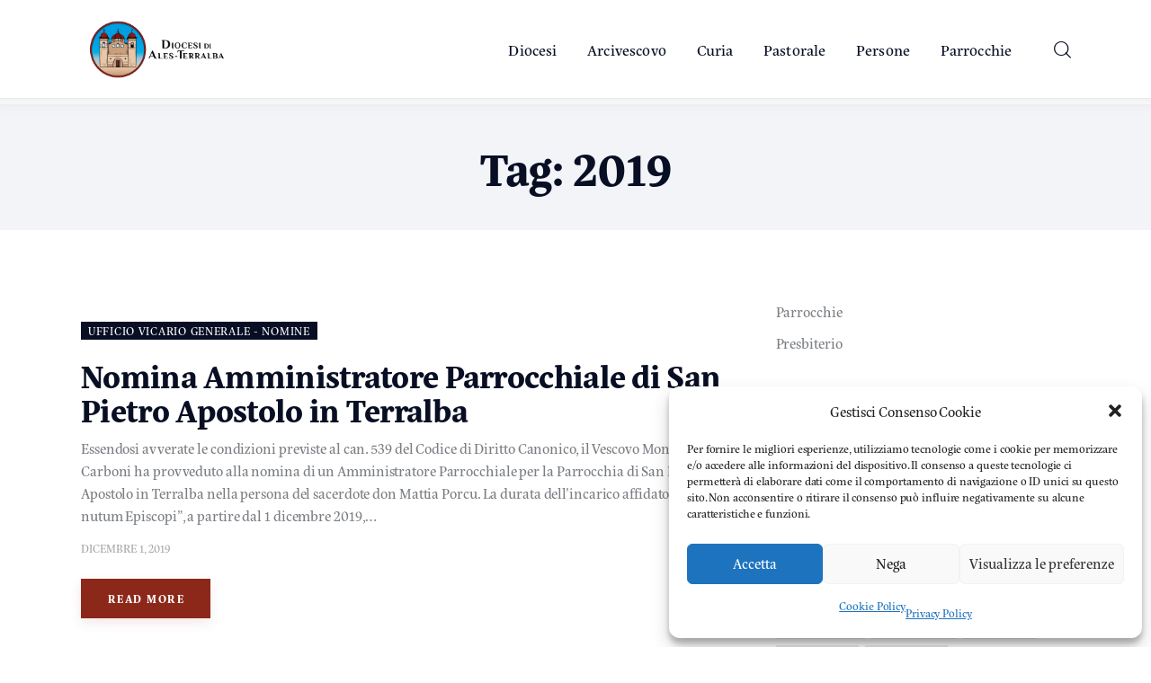

--- FILE ---
content_type: text/html; charset=UTF-8
request_url: https://diocesiat.it/tag/2019/
body_size: 33301
content:
<!DOCTYPE html>
<html lang="it-IT" class="no-js scheme_default">

<head>
			<meta charset="UTF-8">
		<meta name="viewport" content="width=device-width, initial-scale=1">
		<meta name="format-detection" content="telephone=no">
		<link rel="profile" href="//gmpg.org/xfn/11">
		<meta name='robots' content='index, follow, max-image-preview:large, max-snippet:-1, max-video-preview:-1' />
	<style>img:is([sizes="auto" i], [sizes^="auto," i]) { contain-intrinsic-size: 3000px 1500px }</style>
	
	<!-- This site is optimized with the Yoast SEO plugin v26.6 - https://yoast.com/wordpress/plugins/seo/ -->
	<title>2019 Archivi - Diocesi di Ales-Terralba</title>
	<link rel="canonical" href="https://test.atlas.srl/tag/2019/" />
	<meta property="og:locale" content="it_IT" />
	<meta property="og:type" content="article" />
	<meta property="og:title" content="2019 Archivi - Diocesi di Ales-Terralba" />
	<meta property="og:url" content="https://test.atlas.srl/tag/2019/" />
	<meta property="og:site_name" content="Diocesi di Ales-Terralba" />
	<meta name="twitter:card" content="summary_large_image" />
	<script type="application/ld+json" class="yoast-schema-graph">{"@context":"https://schema.org","@graph":[{"@type":"CollectionPage","@id":"https://test.atlas.srl/tag/2019/","url":"https://test.atlas.srl/tag/2019/","name":"2019 Archivi - Diocesi di Ales-Terralba","isPartOf":{"@id":"https://test.atlas.srl/#website"},"primaryImageOfPage":{"@id":"https://test.atlas.srl/tag/2019/#primaryimage"},"image":{"@id":"https://test.atlas.srl/tag/2019/#primaryimage"},"thumbnailUrl":"","breadcrumb":{"@id":"https://test.atlas.srl/tag/2019/#breadcrumb"},"inLanguage":"it-IT"},{"@type":"ImageObject","inLanguage":"it-IT","@id":"https://test.atlas.srl/tag/2019/#primaryimage","url":"","contentUrl":""},{"@type":"BreadcrumbList","@id":"https://test.atlas.srl/tag/2019/#breadcrumb","itemListElement":[{"@type":"ListItem","position":1,"name":"Home","item":"https://diocesiat.it/"},{"@type":"ListItem","position":2,"name":"2019"}]},{"@type":"WebSite","@id":"https://test.atlas.srl/#website","url":"https://test.atlas.srl/","name":"Diocesi di Ales-Terralba","description":"Chiesa di Ales-Terralba","publisher":{"@id":"https://test.atlas.srl/#organization"},"potentialAction":[{"@type":"SearchAction","target":{"@type":"EntryPoint","urlTemplate":"https://test.atlas.srl/?s={search_term_string}"},"query-input":{"@type":"PropertyValueSpecification","valueRequired":true,"valueName":"search_term_string"}}],"inLanguage":"it-IT"},{"@type":"Organization","@id":"https://test.atlas.srl/#organization","name":"Diocesi di Ales-Terralba","url":"https://test.atlas.srl/","logo":{"@type":"ImageObject","inLanguage":"it-IT","@id":"https://test.atlas.srl/#/schema/logo/image/","url":"https://diocesiat.it/wp-content/uploads/2023/05/logo-diocesi-ales-terralba.webp","contentUrl":"https://diocesiat.it/wp-content/uploads/2023/05/logo-diocesi-ales-terralba.webp","width":1000,"height":528,"caption":"Diocesi di Ales-Terralba"},"image":{"@id":"https://test.atlas.srl/#/schema/logo/image/"},"sameAs":["https://www.facebook.com/diocesialesterralba","https://www.instagram.com/diocesi_ales_terralba/"]}]}</script>
	<!-- / Yoast SEO plugin. -->


<link rel='dns-prefetch' href='//www.googletagmanager.com' />
<link rel='dns-prefetch' href='//use.typekit.net' />
<link rel="alternate" type="application/rss+xml" title="Diocesi di Ales-Terralba &raquo; Feed" href="https://diocesiat.it/feed/" />
<link rel="alternate" type="application/rss+xml" title="Diocesi di Ales-Terralba &raquo; Feed dei commenti" href="https://diocesiat.it/comments/feed/" />
<link rel="alternate" type="application/rss+xml" title="Diocesi di Ales-Terralba &raquo; 2019 Feed del tag" href="https://diocesiat.it/tag/2019/feed/" />
			<meta property="og:type" content="website" />
			<meta property="og:site_name" content="Diocesi di Ales-Terralba" />
			<meta property="og:description" content="Chiesa di Ales-Terralba" />
							<meta property="og:image" content="https://diocesiat.it/wp-content/uploads/2023/05/logo-diocesi-ales-terralba.webp" />
				<link property="stylesheet" rel='stylesheet' id='trx_addons-icons-css' href='https://diocesiat.it/wp-content/plugins/trx_addons/css/font-icons/css/trx_addons_icons.css' type='text/css' media='all' />
<link property="stylesheet" rel='stylesheet' id='kicker-font-museo-sans-css' href='https://use.typekit.net/zfc0lca.css' type='text/css' media='all' />
<link property="stylesheet" rel='stylesheet' id='kicker-font-eskorte-latin-css' href='https://use.typekit.net/qgs5dpu.css' type='text/css' media='all' />
<link property="stylesheet" rel='stylesheet' id='kicker-fontello-css' href='https://diocesiat.it/wp-content/themes/kicker/skins/business/css/font-icons/css/fontello.css' type='text/css' media='all' />
<link property="stylesheet" rel='stylesheet' id='wp-block-library-css' href='https://diocesiat.it/wp-includes/css/dist/block-library/style.min.css?ver=6.8.3' type='text/css' media='all' />
<style id='classic-theme-styles-inline-css' type='text/css'>
/*! This file is auto-generated */
.wp-block-button__link{color:#fff;background-color:#32373c;border-radius:9999px;box-shadow:none;text-decoration:none;padding:calc(.667em + 2px) calc(1.333em + 2px);font-size:1.125em}.wp-block-file__button{background:#32373c;color:#fff;text-decoration:none}
</style>
<style id='feedzy-rss-feeds-loop-style-inline-css' type='text/css'>
.wp-block-feedzy-rss-feeds-loop{display:grid;gap:24px;grid-template-columns:repeat(1,1fr)}@media(min-width:782px){.wp-block-feedzy-rss-feeds-loop.feedzy-loop-columns-2,.wp-block-feedzy-rss-feeds-loop.feedzy-loop-columns-3,.wp-block-feedzy-rss-feeds-loop.feedzy-loop-columns-4,.wp-block-feedzy-rss-feeds-loop.feedzy-loop-columns-5{grid-template-columns:repeat(2,1fr)}}@media(min-width:960px){.wp-block-feedzy-rss-feeds-loop.feedzy-loop-columns-2{grid-template-columns:repeat(2,1fr)}.wp-block-feedzy-rss-feeds-loop.feedzy-loop-columns-3{grid-template-columns:repeat(3,1fr)}.wp-block-feedzy-rss-feeds-loop.feedzy-loop-columns-4{grid-template-columns:repeat(4,1fr)}.wp-block-feedzy-rss-feeds-loop.feedzy-loop-columns-5{grid-template-columns:repeat(5,1fr)}}.wp-block-feedzy-rss-feeds-loop .wp-block-image.is-style-rounded img{border-radius:9999px}.wp-block-feedzy-rss-feeds-loop .wp-block-image:has(:is(img:not([src]),img[src=""])){display:none}

</style>
<style id='global-styles-inline-css' type='text/css'>
:root{--wp--preset--aspect-ratio--square: 1;--wp--preset--aspect-ratio--4-3: 4/3;--wp--preset--aspect-ratio--3-4: 3/4;--wp--preset--aspect-ratio--3-2: 3/2;--wp--preset--aspect-ratio--2-3: 2/3;--wp--preset--aspect-ratio--16-9: 16/9;--wp--preset--aspect-ratio--9-16: 9/16;--wp--preset--color--black: #000000;--wp--preset--color--cyan-bluish-gray: #abb8c3;--wp--preset--color--white: #ffffff;--wp--preset--color--pale-pink: #f78da7;--wp--preset--color--vivid-red: #cf2e2e;--wp--preset--color--luminous-vivid-orange: #ff6900;--wp--preset--color--luminous-vivid-amber: #fcb900;--wp--preset--color--light-green-cyan: #7bdcb5;--wp--preset--color--vivid-green-cyan: #00d084;--wp--preset--color--pale-cyan-blue: #8ed1fc;--wp--preset--color--vivid-cyan-blue: #0693e3;--wp--preset--color--vivid-purple: #9b51e0;--wp--preset--color--bg-color: #ffffff;--wp--preset--color--bd-color: #EAEAEA;--wp--preset--color--bd-hover: #D2D4D4;--wp--preset--color--text-dark: #080F24;--wp--preset--color--text-light: #A5A6AA;--wp--preset--color--text-link: #8c281a;--wp--preset--color--text-hover: #9b8133;--wp--preset--color--text-link-2: #0571C1;--wp--preset--color--text-hover-2: #025FA3;--wp--preset--color--text-link-3: #8c281a;--wp--preset--color--text-hover-3: #8c281a;--wp--preset--gradient--vivid-cyan-blue-to-vivid-purple: linear-gradient(135deg,rgba(6,147,227,1) 0%,rgb(155,81,224) 100%);--wp--preset--gradient--light-green-cyan-to-vivid-green-cyan: linear-gradient(135deg,rgb(122,220,180) 0%,rgb(0,208,130) 100%);--wp--preset--gradient--luminous-vivid-amber-to-luminous-vivid-orange: linear-gradient(135deg,rgba(252,185,0,1) 0%,rgba(255,105,0,1) 100%);--wp--preset--gradient--luminous-vivid-orange-to-vivid-red: linear-gradient(135deg,rgba(255,105,0,1) 0%,rgb(207,46,46) 100%);--wp--preset--gradient--very-light-gray-to-cyan-bluish-gray: linear-gradient(135deg,rgb(238,238,238) 0%,rgb(169,184,195) 100%);--wp--preset--gradient--cool-to-warm-spectrum: linear-gradient(135deg,rgb(74,234,220) 0%,rgb(151,120,209) 20%,rgb(207,42,186) 40%,rgb(238,44,130) 60%,rgb(251,105,98) 80%,rgb(254,248,76) 100%);--wp--preset--gradient--blush-light-purple: linear-gradient(135deg,rgb(255,206,236) 0%,rgb(152,150,240) 100%);--wp--preset--gradient--blush-bordeaux: linear-gradient(135deg,rgb(254,205,165) 0%,rgb(254,45,45) 50%,rgb(107,0,62) 100%);--wp--preset--gradient--luminous-dusk: linear-gradient(135deg,rgb(255,203,112) 0%,rgb(199,81,192) 50%,rgb(65,88,208) 100%);--wp--preset--gradient--pale-ocean: linear-gradient(135deg,rgb(255,245,203) 0%,rgb(182,227,212) 50%,rgb(51,167,181) 100%);--wp--preset--gradient--electric-grass: linear-gradient(135deg,rgb(202,248,128) 0%,rgb(113,206,126) 100%);--wp--preset--gradient--midnight: linear-gradient(135deg,rgb(2,3,129) 0%,rgb(40,116,252) 100%);--wp--preset--font-size--small: 13px;--wp--preset--font-size--medium: 20px;--wp--preset--font-size--large: 36px;--wp--preset--font-size--x-large: 42px;--wp--preset--spacing--20: 0.44rem;--wp--preset--spacing--30: 0.67rem;--wp--preset--spacing--40: 1rem;--wp--preset--spacing--50: 1.5rem;--wp--preset--spacing--60: 2.25rem;--wp--preset--spacing--70: 3.38rem;--wp--preset--spacing--80: 5.06rem;--wp--preset--shadow--natural: 6px 6px 9px rgba(0, 0, 0, 0.2);--wp--preset--shadow--deep: 12px 12px 50px rgba(0, 0, 0, 0.4);--wp--preset--shadow--sharp: 6px 6px 0px rgba(0, 0, 0, 0.2);--wp--preset--shadow--outlined: 6px 6px 0px -3px rgba(255, 255, 255, 1), 6px 6px rgba(0, 0, 0, 1);--wp--preset--shadow--crisp: 6px 6px 0px rgba(0, 0, 0, 1);}:where(.is-layout-flex){gap: 0.5em;}:where(.is-layout-grid){gap: 0.5em;}body .is-layout-flex{display: flex;}.is-layout-flex{flex-wrap: wrap;align-items: center;}.is-layout-flex > :is(*, div){margin: 0;}body .is-layout-grid{display: grid;}.is-layout-grid > :is(*, div){margin: 0;}:where(.wp-block-columns.is-layout-flex){gap: 2em;}:where(.wp-block-columns.is-layout-grid){gap: 2em;}:where(.wp-block-post-template.is-layout-flex){gap: 1.25em;}:where(.wp-block-post-template.is-layout-grid){gap: 1.25em;}.has-black-color{color: var(--wp--preset--color--black) !important;}.has-cyan-bluish-gray-color{color: var(--wp--preset--color--cyan-bluish-gray) !important;}.has-white-color{color: var(--wp--preset--color--white) !important;}.has-pale-pink-color{color: var(--wp--preset--color--pale-pink) !important;}.has-vivid-red-color{color: var(--wp--preset--color--vivid-red) !important;}.has-luminous-vivid-orange-color{color: var(--wp--preset--color--luminous-vivid-orange) !important;}.has-luminous-vivid-amber-color{color: var(--wp--preset--color--luminous-vivid-amber) !important;}.has-light-green-cyan-color{color: var(--wp--preset--color--light-green-cyan) !important;}.has-vivid-green-cyan-color{color: var(--wp--preset--color--vivid-green-cyan) !important;}.has-pale-cyan-blue-color{color: var(--wp--preset--color--pale-cyan-blue) !important;}.has-vivid-cyan-blue-color{color: var(--wp--preset--color--vivid-cyan-blue) !important;}.has-vivid-purple-color{color: var(--wp--preset--color--vivid-purple) !important;}.has-black-background-color{background-color: var(--wp--preset--color--black) !important;}.has-cyan-bluish-gray-background-color{background-color: var(--wp--preset--color--cyan-bluish-gray) !important;}.has-white-background-color{background-color: var(--wp--preset--color--white) !important;}.has-pale-pink-background-color{background-color: var(--wp--preset--color--pale-pink) !important;}.has-vivid-red-background-color{background-color: var(--wp--preset--color--vivid-red) !important;}.has-luminous-vivid-orange-background-color{background-color: var(--wp--preset--color--luminous-vivid-orange) !important;}.has-luminous-vivid-amber-background-color{background-color: var(--wp--preset--color--luminous-vivid-amber) !important;}.has-light-green-cyan-background-color{background-color: var(--wp--preset--color--light-green-cyan) !important;}.has-vivid-green-cyan-background-color{background-color: var(--wp--preset--color--vivid-green-cyan) !important;}.has-pale-cyan-blue-background-color{background-color: var(--wp--preset--color--pale-cyan-blue) !important;}.has-vivid-cyan-blue-background-color{background-color: var(--wp--preset--color--vivid-cyan-blue) !important;}.has-vivid-purple-background-color{background-color: var(--wp--preset--color--vivid-purple) !important;}.has-black-border-color{border-color: var(--wp--preset--color--black) !important;}.has-cyan-bluish-gray-border-color{border-color: var(--wp--preset--color--cyan-bluish-gray) !important;}.has-white-border-color{border-color: var(--wp--preset--color--white) !important;}.has-pale-pink-border-color{border-color: var(--wp--preset--color--pale-pink) !important;}.has-vivid-red-border-color{border-color: var(--wp--preset--color--vivid-red) !important;}.has-luminous-vivid-orange-border-color{border-color: var(--wp--preset--color--luminous-vivid-orange) !important;}.has-luminous-vivid-amber-border-color{border-color: var(--wp--preset--color--luminous-vivid-amber) !important;}.has-light-green-cyan-border-color{border-color: var(--wp--preset--color--light-green-cyan) !important;}.has-vivid-green-cyan-border-color{border-color: var(--wp--preset--color--vivid-green-cyan) !important;}.has-pale-cyan-blue-border-color{border-color: var(--wp--preset--color--pale-cyan-blue) !important;}.has-vivid-cyan-blue-border-color{border-color: var(--wp--preset--color--vivid-cyan-blue) !important;}.has-vivid-purple-border-color{border-color: var(--wp--preset--color--vivid-purple) !important;}.has-vivid-cyan-blue-to-vivid-purple-gradient-background{background: var(--wp--preset--gradient--vivid-cyan-blue-to-vivid-purple) !important;}.has-light-green-cyan-to-vivid-green-cyan-gradient-background{background: var(--wp--preset--gradient--light-green-cyan-to-vivid-green-cyan) !important;}.has-luminous-vivid-amber-to-luminous-vivid-orange-gradient-background{background: var(--wp--preset--gradient--luminous-vivid-amber-to-luminous-vivid-orange) !important;}.has-luminous-vivid-orange-to-vivid-red-gradient-background{background: var(--wp--preset--gradient--luminous-vivid-orange-to-vivid-red) !important;}.has-very-light-gray-to-cyan-bluish-gray-gradient-background{background: var(--wp--preset--gradient--very-light-gray-to-cyan-bluish-gray) !important;}.has-cool-to-warm-spectrum-gradient-background{background: var(--wp--preset--gradient--cool-to-warm-spectrum) !important;}.has-blush-light-purple-gradient-background{background: var(--wp--preset--gradient--blush-light-purple) !important;}.has-blush-bordeaux-gradient-background{background: var(--wp--preset--gradient--blush-bordeaux) !important;}.has-luminous-dusk-gradient-background{background: var(--wp--preset--gradient--luminous-dusk) !important;}.has-pale-ocean-gradient-background{background: var(--wp--preset--gradient--pale-ocean) !important;}.has-electric-grass-gradient-background{background: var(--wp--preset--gradient--electric-grass) !important;}.has-midnight-gradient-background{background: var(--wp--preset--gradient--midnight) !important;}.has-small-font-size{font-size: var(--wp--preset--font-size--small) !important;}.has-medium-font-size{font-size: var(--wp--preset--font-size--medium) !important;}.has-large-font-size{font-size: var(--wp--preset--font-size--large) !important;}.has-x-large-font-size{font-size: var(--wp--preset--font-size--x-large) !important;}
:where(.wp-block-post-template.is-layout-flex){gap: 1.25em;}:where(.wp-block-post-template.is-layout-grid){gap: 1.25em;}
:where(.wp-block-columns.is-layout-flex){gap: 2em;}:where(.wp-block-columns.is-layout-grid){gap: 2em;}
:root :where(.wp-block-pullquote){font-size: 1.5em;line-height: 1.6;}
</style>
<link property="stylesheet" rel='stylesheet' id='advanced-popups-css' href='https://diocesiat.it/wp-content/plugins/advanced-popups/public/css/advanced-popups-public.css?ver=1.2.2' type='text/css' media='all' />
<link property="stylesheet" rel='stylesheet' id='magnific-popup-css' href='https://diocesiat.it/wp-content/plugins/trx_addons/js/magnific/magnific-popup.min.css' type='text/css' media='all' />
<link property="stylesheet" rel='stylesheet' id='cmplz-general-css' href='https://diocesiat.it/wp-content/plugins/complianz-gdpr/assets/css/cookieblocker.min.css?ver=1766475243' type='text/css' media='all' />
<link property="stylesheet" rel='stylesheet' id='ivory-search-styles-css' href='https://diocesiat.it/wp-content/plugins/add-search-to-menu/public/css/ivory-search.min.css?ver=5.5.13' type='text/css' media='all' />
<link property="stylesheet" rel='stylesheet' id='trx_addons-css' href='https://diocesiat.it/wp-content/plugins/trx_addons/css/__styles.css' type='text/css' media='all' />
<link property="stylesheet" rel='stylesheet' id='trx_addons-widget_categories_list-css' href='https://diocesiat.it/wp-content/plugins/trx_addons/components/widgets/categories_list/categories_list.css' type='text/css' media='all' />
<link property="stylesheet" rel='stylesheet' id='trx_addons-widget_categories_list-responsive-css' href='https://diocesiat.it/wp-content/plugins/trx_addons/components/widgets/categories_list/categories_list.responsive.css' type='text/css' media='(max-width:1023px)' />
<link property="stylesheet" rel='stylesheet' id='trx_addons-animations-css' href='https://diocesiat.it/wp-content/plugins/trx_addons/css/trx_addons.animations.css' type='text/css' media='all' />
<link property="stylesheet" rel='stylesheet' id='kicker-style-css' href='https://diocesiat.it/wp-content/themes/kicker/style.css' type='text/css' media='all' />
<link property="stylesheet" rel='stylesheet' id='mediaelement-css' href='https://diocesiat.it/wp-includes/js/mediaelement/mediaelementplayer-legacy.min.css?ver=4.2.17' type='text/css' media='all' />
<link property="stylesheet" rel='stylesheet' id='wp-mediaelement-css' href='https://diocesiat.it/wp-includes/js/mediaelement/wp-mediaelement.min.css?ver=6.8.3' type='text/css' media='all' />
<link property="stylesheet" rel='stylesheet' id='kicker-skin-business-css' href='https://diocesiat.it/wp-content/themes/kicker/skins/business/css/style.css' type='text/css' media='all' />
<link property="stylesheet" rel='stylesheet' id='kicker-gutenberg-css' href='https://diocesiat.it/wp-content/themes/kicker/skins/business/css/__gutenberg.css' type='text/css' media='all' />
<link property="stylesheet" rel='stylesheet' id='kicker-plugins-css' href='https://diocesiat.it/wp-content/themes/kicker/skins/business/css/__plugins.css' type='text/css' media='all' />
<link property="stylesheet" rel='stylesheet' id='kicker-custom-css' href='https://diocesiat.it/wp-content/themes/kicker/skins/business/css/__custom.css' type='text/css' media='all' />
<link property="stylesheet" rel='stylesheet' id='trx_addons-responsive-css' href='https://diocesiat.it/wp-content/plugins/trx_addons/css/__responsive.css' type='text/css' media='(max-width:1439px)' />
<link property="stylesheet" rel='stylesheet' id='kicker-gutenberg-responsive-css' href='https://diocesiat.it/wp-content/themes/kicker/skins/business/css/__gutenberg_responsive.css' type='text/css' media='(max-width:1679px)' />
<link property="stylesheet" rel='stylesheet' id='kicker-responsive-css' href='https://diocesiat.it/wp-content/themes/kicker/skins/business/css/__responsive.css' type='text/css' media='(max-width:1679px)' />
<link property="stylesheet" rel='stylesheet' id='swiper-css' href='https://diocesiat.it/wp-content/plugins/trx_addons/js/swiper/swiper.min.css' type='text/css' media='all' />
<link property="stylesheet" rel='stylesheet' id='wppb_stylesheet-css' href='https://diocesiat.it/wp-content/plugins/profile-builder-pro/assets/css/style-front-end.css?ver=3.5.9' type='text/css' media='all' />
<script type="text/javascript" src="https://diocesiat.it/wp-includes/js/jquery/jquery.min.js?ver=3.7.1" id="jquery-core-js"></script>
<script type="text/javascript" src="https://diocesiat.it/wp-includes/js/jquery/jquery-migrate.min.js?ver=3.4.1" id="jquery-migrate-js"></script>
<link rel="https://api.w.org/" href="https://diocesiat.it/wp-json/" /><link rel="alternate" title="JSON" type="application/json" href="https://diocesiat.it/wp-json/wp/v2/tags/268" /><link rel="EditURI" type="application/rsd+xml" title="RSD" href="https://diocesiat.it/xmlrpc.php?rsd" />
<meta name="generator" content="WordPress 6.8.3" />
		<link rel="preload" href="https://diocesiat.it/wp-content/plugins/advanced-popups/fonts/advanced-popups-icons.woff" as="font" type="font/woff" crossorigin>
		<style type="text/css">
.feedzy-rss-link-icon:after {
	content: url("https://diocesiat.it/wp-content/plugins/feedzy-rss-feeds/img/external-link.png");
	margin-left: 3px;
}
</style>
		<meta name="generator" content="Site Kit by Google 1.168.0" />			<style>.cmplz-hidden {
					display: none !important;
				}</style><meta name="generator" content="Elementor 3.34.0; features: e_font_icon_svg, additional_custom_breakpoints; settings: css_print_method-external, google_font-enabled, font_display-block">
			<style>
				.e-con.e-parent:nth-of-type(n+4):not(.e-lazyloaded):not(.e-no-lazyload),
				.e-con.e-parent:nth-of-type(n+4):not(.e-lazyloaded):not(.e-no-lazyload) * {
					background-image: none !important;
				}
				@media screen and (max-height: 1024px) {
					.e-con.e-parent:nth-of-type(n+3):not(.e-lazyloaded):not(.e-no-lazyload),
					.e-con.e-parent:nth-of-type(n+3):not(.e-lazyloaded):not(.e-no-lazyload) * {
						background-image: none !important;
					}
				}
				@media screen and (max-height: 640px) {
					.e-con.e-parent:nth-of-type(n+2):not(.e-lazyloaded):not(.e-no-lazyload),
					.e-con.e-parent:nth-of-type(n+2):not(.e-lazyloaded):not(.e-no-lazyload) * {
						background-image: none !important;
					}
				}
			</style>
			<link rel="icon" href="https://diocesiat.it/wp-content/uploads/2023/05/cropped-android-chrome-384x384-1-32x32.png" sizes="32x32" />
<link rel="icon" href="https://diocesiat.it/wp-content/uploads/2023/05/cropped-android-chrome-384x384-1-192x192.png" sizes="192x192" />
<link rel="apple-touch-icon" href="https://diocesiat.it/wp-content/uploads/2023/05/cropped-android-chrome-384x384-1-180x180.png" />
<meta name="msapplication-TileImage" content="https://diocesiat.it/wp-content/uploads/2023/05/cropped-android-chrome-384x384-1-270x270.png" />
		<style type="text/css" id="wp-custom-css">
			.single-post .post_header_wrap.post_header_wrap_in_content.post_header_wrap_style_style-.with_featured_image {
	display: none;
}

.sc_layouts_title_breadcrumbs {
	display: none;
}

.category_page.category {
	display: none;
}


.post_featured.with_thumb.hover_inherit.post_featured_bg  {

  overflow: hidden;
border-top-left-radius: 50% 50%;
border-top-right-radius: 50% 50%;
border-bottom-right-radius: 50% 50%;
border-bottom-left-radius: 50% 50%;
}

.single-post
.post_featured.with_thumb img, .sc_layouts_blog_item_featured .post_featured.with_thumb img {
	display: none;
}

		</style>
		<!-- Google tag (gtag.js) -->
<script type="text/plain" data-service="google-analytics" data-category="statistics" async data-cmplz-src="https://www.googletagmanager.com/gtag/js?id=G-B7E09J7M3P"></script>
<script>
  window.dataLayer = window.dataLayer || [];
  function gtag(){dataLayer.push(arguments);}
  gtag('js', new Date());

  gtag('config', 'G-B7E09J7M3P');
</script>			<style type="text/css">
					</style>
					<style type="text/css">
					</style>
		
<style type="text/css" id="trx_addons-inline-styles-inline-css">.sc_layouts_title_title{font-size:0.4em}.custom-logo-link,.sc_layouts_logo{font-size:2em}</style></head>

<body data-cmplz=1 class="archive tag tag-268 wp-custom-logo wp-theme-kicker allow_lazy_load kicker skin_business sidebar_present scheme_default blog_mode_tag body_style_wide  is_stream blog_style_excerpt sidebar_show sidebar_right sidebar_small_screen_below trx_addons_present header_type_default header_style_header-default header_position_default menu_side_ no_layout fixed_blocks_sticky elementor-default elementor-kit-9016">

	
	<div class="body_wrap" >

		
		<div class="page_wrap" >

			
							<a class="kicker_skip_link skip_to_content_link" href="#content_skip_link_anchor" tabindex="1">Skip to content</a>
								<a class="kicker_skip_link skip_to_sidebar_link" href="#sidebar_skip_link_anchor" tabindex="1">Skip to sidebar</a>
								<a class="kicker_skip_link skip_to_footer_link" href="#footer_skip_link_anchor" tabindex="1">Skip to footer</a>

				<header class="top_panel top_panel_default
	 without_bg_image scheme_default">
	<div class="top_panel_navi sc_layouts_row sc_layouts_row_type_compact sc_layouts_row_fixed sc_layouts_row_fixed_always sc_layouts_row_delimiter
	">
	<div class="content_wrap">
		<div class="columns_wrap columns_fluid">
			<div class="sc_layouts_column sc_layouts_column_align_left sc_layouts_column_icons_position_left sc_layouts_column_fluid column-1_5">
				<div class="sc_layouts_item">
					<a class="sc_layouts_logo" href="https://diocesiat.it/">
		<img fetchpriority="high" src="//diocesiat.it/wp-content/uploads/2023/05/logo-diocesi-ales-terralba.webp" alt="Diocesi di Ales-Terralba" width="1000" height="528">	</a>
					</div>
			</div><div class="sc_layouts_column sc_layouts_column_align_right sc_layouts_column_icons_position_left sc_layouts_column_fluid column-4_5">
				<div class="sc_layouts_item">
					<nav class="menu_main_nav_area sc_layouts_menu sc_layouts_menu_default sc_layouts_hide_on_mobile" itemscope="itemscope" itemtype="https://schema.org/SiteNavigationElement"><ul id="menu_main" class="sc_layouts_menu_nav menu_main_nav"><li id="menu-item-12703" class="menu-item menu-item-type-custom menu-item-object-custom menu-item-has-children menu-item-12703"><a><span>Diocesi</span></a>
<ul class="sub-menu"><li id="menu-item-26698" class="menu-item menu-item-type-post_type menu-item-object-post menu-item-has-children menu-item-26698"><a href="https://diocesiat.it/ufficio-archivio-storico/storia-della-diocesi-di-ales-terralba/"><span>Storia</span></a>
	<ul class="sub-menu"><li id="menu-item-28345" class="menu-item menu-item-type-post_type menu-item-object-page menu-item-has-children menu-item-28345"><a href="https://diocesiat.it/about-2/"><span>Cronotassi dei Vescovi</span></a>
		<ul class="sub-menu"><li id="menu-item-28376" class="menu-item menu-item-type-custom menu-item-object-custom menu-item-28376"><a href="#"><span>Vescovi di Usellus-Ales</span></a></li><li id="menu-item-28377" class="menu-item menu-item-type-custom menu-item-object-custom menu-item-28377"><a href="#"><span>Vescovi di Terralba</span></a></li><li id="menu-item-28378" class="menu-item menu-item-type-custom menu-item-object-custom menu-item-28378"><a href="#"><span>Vescovi di Ales Terralba</span></a></li></ul>
</li><li id="menu-item-28356" class="menu-item menu-item-type-post_type menu-item-object-page menu-item-has-children menu-item-28356"><a href="https://diocesiat.it/territorio/"><span>Territorio</span></a>
		<ul class="sub-menu"><li id="menu-item-28357" class="menu-item menu-item-type-post_type menu-item-object-page menu-item-28357"><a href="https://diocesiat.it/territorio/"><span>Dati generali sulla Diocesi</span></a></li></ul>
</li></ul>
</li><li id="menu-item-28367" class="menu-item menu-item-type-post_type menu-item-object-page menu-item-28367"><a href="https://diocesiat.it/chiesa-sarda/"><span>Chiesa Sarda</span></a></li><li id="menu-item-27502" class="menu-item menu-item-type-post_type menu-item-object-page menu-item-27502"><a href="https://diocesiat.it/organismi-diocesani/"><span>Organismi diocesani</span></a></li></ul>
</li><li id="menu-item-12708" class="menu-item menu-item-type-custom menu-item-object-custom menu-item-has-children menu-item-12708"><a><span>Arcivescovo</span></a>
<ul class="sub-menu"><li id="menu-item-24484" class="menu-item menu-item-type-post_type menu-item-object-page menu-item-24484"><a href="https://diocesiat.it/arcivescovo-roberto-carboni/"><span>Biografia</span></a></li><li id="menu-item-24507" class="menu-item menu-item-type-post_type menu-item-object-page menu-item-24507"><a href="https://diocesiat.it/arcivescovo-roberto-carboni/testi/"><span>Testi</span></a></li><li id="menu-item-28482" class="menu-item menu-item-type-custom menu-item-object-custom menu-item-28482"><a href="https://diocesiat.it/agenda-pastorale/"><span>Agenda Pastorale</span></a></li></ul>
</li><li id="menu-item-26847" class="menu-item menu-item-type-post_type menu-item-object-page menu-item-has-children menu-item-26847"><a href="https://diocesiat.it/uffici-di-curia/"><span>Curia</span></a>
<ul class="sub-menu"><li id="menu-item-24526" class="menu-item menu-item-type-post_type menu-item-object-post menu-item-24526"><a href="https://diocesiat.it/presbiterio/mons-piero-angelo-zedda/"><span>Vicario Generale</span></a></li><li id="menu-item-27627" class="menu-item menu-item-type-custom menu-item-object-custom menu-item-has-children menu-item-27627"><a><span>Altri vicari</span></a>
	<ul class="sub-menu"><li id="menu-item-27626" class="menu-item menu-item-type-post_type menu-item-object-post menu-item-27626"><a href="https://diocesiat.it/presbiterio/don-franco-tuveri/"><span>Don Franco Tuveri</span></a></li><li id="menu-item-27634" class="menu-item menu-item-type-post_type menu-item-object-post menu-item-27634"><a href="https://diocesiat.it/presbiterio/don-stefano-mallocci/"><span>Don Stefano Mallocci</span></a></li><li id="menu-item-27638" class="menu-item menu-item-type-post_type menu-item-object-post menu-item-27638"><a href="https://diocesiat.it/presbiterio/don-marco-statzu/"><span>Don Marco Statzu</span></a></li><li id="menu-item-27657" class="menu-item menu-item-type-post_type menu-item-object-post menu-item-27657"><a href="https://diocesiat.it/presbiterio/don-claudio-marras/"><span>Don Claudio Marras</span></a></li></ul>
</li><li id="menu-item-27677" class="menu-item menu-item-type-custom menu-item-object-custom menu-item-has-children menu-item-27677"><a><span>Uffici</span></a>
	<ul class="sub-menu"><li id="menu-item-27676" class="menu-item menu-item-type-post_type menu-item-object-page menu-item-27676"><a href="https://diocesiat.it/curia-vescovile/"><span>Curia Vescovile</span></a></li><li id="menu-item-27696" class="menu-item menu-item-type-post_type menu-item-object-page menu-item-27696"><a href="https://diocesiat.it/cancelleria/"><span>Cancelleria</span></a></li><li id="menu-item-27717" class="menu-item menu-item-type-post_type menu-item-object-page menu-item-27717"><a href="https://diocesiat.it/segreteria-vescovile/"><span>Segreteria Vescovile</span></a></li><li id="menu-item-27716" class="menu-item menu-item-type-post_type menu-item-object-page menu-item-27716"><a href="https://diocesiat.it/ufficio-amministrativo-diocesano/"><span>Ufficio amministrativo diocesano</span></a></li><li id="menu-item-27771" class="menu-item menu-item-type-post_type menu-item-object-page menu-item-27771"><a href="https://diocesiat.it/segreteria-vescovile-2/"><span>Ufficio beni culturali e commissione per l’arte sacra</span></a></li><li id="menu-item-27770" class="menu-item menu-item-type-post_type menu-item-object-page menu-item-27770"><a href="https://diocesiat.it/ufficio-tecnico/"><span>Ufficio tecnico</span></a></li><li id="menu-item-27769" class="menu-item menu-item-type-post_type menu-item-object-page menu-item-27769"><a href="https://diocesiat.it/istituto-diocesano-di-sostentamento-del-clero/"><span>Istituto diocesano di sostentamento del clero</span></a></li><li id="menu-item-28565" class="menu-item menu-item-type-post_type menu-item-object-page menu-item-28565"><a href="https://diocesiat.it/tribunale-ecclesiastico-diocesano/"><span>Tribunale ecclesiastico diocesano</span></a></li><li id="menu-item-28127" class="menu-item menu-item-type-post_type menu-item-object-page menu-item-28127"><a href="https://diocesiat.it/museo-e-archivio-diocesano/"><span>Museo e archivio diocesano</span></a></li></ul>
</li></ul>
</li><li id="menu-item-24525" class="menu-item menu-item-type-custom menu-item-object-custom menu-item-has-children menu-item-24525"><a><span>Pastorale</span></a>
<ul class="sub-menu"><li id="menu-item-24820" class="menu-item menu-item-type-post_type menu-item-object-page menu-item-24820"><a href="https://diocesiat.it/ufficio-catechistico/"><span>Ufficio Catechistico Diocesano</span></a></li><li id="menu-item-28558" class="menu-item menu-item-type-post_type menu-item-object-page menu-item-28558"><a href="https://diocesiat.it/caritas-diocesana/"><span>Caritas</span></a></li><li id="menu-item-28075" class="menu-item menu-item-type-post_type menu-item-object-page menu-item-28075"><a href="https://diocesiat.it/ufficio-liturgico-diocesano/"><span>Ufficio liturgico diocesano</span></a></li><li id="menu-item-24899" class="menu-item menu-item-type-post_type menu-item-object-page menu-item-24899"><a href="https://diocesiat.it/ufficio-pastorale-giovanile/"><span>Ufficio Pastorale Giovanile e Vocazionale</span></a></li><li id="menu-item-28126" class="menu-item menu-item-type-post_type menu-item-object-page menu-item-28126"><a href="https://diocesiat.it/ufficio-pastorale-della-famiglia/"><span>Ufficio pastorale della famiglia</span></a></li><li id="menu-item-28125" class="menu-item menu-item-type-post_type menu-item-object-page menu-item-28125"><a href="https://diocesiat.it/ufficio-pastorale-per-i-problemi-sociali-e-del-lavoro/"><span>Ufficio pastorale per i problemi sociali e del lavoro</span></a></li><li id="menu-item-28124" class="menu-item menu-item-type-post_type menu-item-object-page menu-item-28124"><a href="https://diocesiat.it/ufficio-scuola-e-pastorale-scolastica/"><span>Ufficio scuola e pastorale scolastica</span></a></li><li id="menu-item-28123" class="menu-item menu-item-type-post_type menu-item-object-page menu-item-28123"><a href="https://diocesiat.it/ufficio-pastorale-della-salute/"><span>Ufficio pastorale della salute</span></a></li><li id="menu-item-28121" class="menu-item menu-item-type-post_type menu-item-object-page menu-item-28121"><a href="https://diocesiat.it/centro-di-formazione-culturale/"><span>Istituto diocesano di scienze religiose</span></a></li><li id="menu-item-28074" class="menu-item menu-item-type-post_type menu-item-object-page menu-item-has-children menu-item-28074"><a href="https://diocesiat.it/comunicazioni-sociali/"><span>Ufficio stampa e comunicazioni sociali</span></a>
	<ul class="sub-menu"><li id="menu-item-28077" class="menu-item menu-item-type-custom menu-item-object-custom menu-item-28077"><a href="https://fondazionesantamariaquas.it/il-nuovo-cammino/"><span>Il Nuovo Cammino</span></a></li><li id="menu-item-28639" class="menu-item menu-item-type-custom menu-item-object-custom menu-item-28639"><a href="#"><span>Ufficio Informatico</span></a></li></ul>
</li><li id="menu-item-28120" class="menu-item menu-item-type-post_type menu-item-object-page menu-item-28120"><a href="https://diocesiat.it/centro-missionario-diocesano/"><span>Centro missionario</span></a></li><li id="menu-item-28430" class="menu-item menu-item-type-post_type menu-item-object-page menu-item-28430"><a href="https://diocesiat.it/ufficio-turismo-sport-e-tempo-libero/"><span>Ufficio Turismo, Sport e Tempo libero</span></a></li><li id="menu-item-28559" class="menu-item menu-item-type-post_type menu-item-object-page menu-item-28559"><a href="https://diocesiat.it/ufficio-migrantes-2/"><span>Ufficio Uniti nel dono</span></a></li><li id="menu-item-28073" class="menu-item menu-item-type-post_type menu-item-object-page menu-item-28073"><a href="https://diocesiat.it/ufficio-per-lecumenismo/"><span>Ufficio per l’ecumenismo</span></a></li><li id="menu-item-28122" class="menu-item menu-item-type-post_type menu-item-object-page menu-item-28122"><a href="https://diocesiat.it/ufficio-migrantes/"><span>Ufficio migrantes</span></a></li><li id="menu-item-28751" class="menu-item menu-item-type-post_type menu-item-object-page menu-item-28751"><a href="https://diocesiat.it/unione-apostolica-del-clero/"><span>Unione apostolica del clero</span></a></li><li id="menu-item-28743" class="menu-item menu-item-type-post_type menu-item-object-page menu-item-28743"><a href="https://diocesiat.it/ufficio-pastorale-per-le-confraternite/"><span>Ufficio pastorale per le confraternite</span></a></li></ul>
</li><li id="menu-item-24433" class="menu-item menu-item-type-custom menu-item-object-custom menu-item-has-children menu-item-24433"><a><span>Persone</span></a>
<ul class="sub-menu"><li id="menu-item-24173" class="menu-item menu-item-type-taxonomy menu-item-object-category menu-item-24173"><a href="https://diocesiat.it/./presbiterio/"><span>Presbiterio</span></a></li><li id="menu-item-27658" class="menu-item menu-item-type-taxonomy menu-item-object-category menu-item-27658"><a href="https://diocesiat.it/./diaconi/"><span>Diaconi</span></a></li><li id="menu-item-29027" class="menu-item menu-item-type-taxonomy menu-item-object-category menu-item-29027"><a href="https://diocesiat.it/./seminaristi/"><span>Seminaristi</span></a></li><li id="menu-item-28719" class="menu-item menu-item-type-post_type menu-item-object-page menu-item-28719"><a href="https://diocesiat.it/comunita-religiose-ales-terralba/"><span>Comunità religiose</span></a></li><li id="menu-item-28724" class="menu-item menu-item-type-post_type menu-item-object-page menu-item-has-children menu-item-28724"><a href="https://diocesiat.it/opere-segno-presenti-in-diocesi/"><span>Opere segno presenti in diocesi</span></a>
	<ul class="sub-menu"><li id="menu-item-28730" class="menu-item menu-item-type-post_type menu-item-object-page menu-item-28730"><a href="https://diocesiat.it/altre-strutture-pastorali/"><span>Altre strutture pastorali</span></a></li></ul>
</li><li id="menu-item-28760" class="menu-item menu-item-type-post_type menu-item-object-page menu-item-28760"><a href="https://diocesiat.it/istituti-secolari-femminili/"><span>Istituti secolari femminili</span></a></li><li id="menu-item-28736" class="menu-item menu-item-type-post_type menu-item-object-page menu-item-28736"><a href="https://diocesiat.it/aggregazioni-laicali/"><span>Aggregazioni laicali</span></a></li></ul>
</li><li id="menu-item-24218" class="menu-item menu-item-type-taxonomy menu-item-object-category menu-item-has-children menu-item-24218"><a href="https://diocesiat.it/./parrocchie/"><span>Parrocchie</span></a>
<ul class="sub-menu"><li id="menu-item-28918" class="menu-item menu-item-type-taxonomy menu-item-object-category menu-item-28918"><a href="https://diocesiat.it/./cappellanie/"><span>Cappellanie</span></a></li></ul>
</li></ul></nav>					<div class="sc_layouts_iconed_text sc_layouts_menu_mobile_button">
						<a class="sc_layouts_item_link sc_layouts_iconed_text_link" href="#">
							<span class="sc_layouts_item_icon sc_layouts_iconed_text_icon trx_addons_icon-menu"></span>
						</a>
					</div>
				</div>
									<div class="sc_layouts_item">
						<div class="search_wrap search_style_fullscreen header_search">
	<div class="search_form_wrap">
		<form role="search" method="get" class="search_form" action="https://diocesiat.it/">
			<input type="hidden" value="" name="post_types">
			<input type="text" class="search_field" placeholder="Type here and hit enter" value="" name="s">
			<button type="submit" class="search_submit trx_addons_icon-search"></button>
		</form>		
					<a class="search_close trx_addons_button_close">
				<span class="trx_addons_button_close_icon"></span>
			</a>
			</div>
	</div>					</div>
								</div>
		</div><!-- /.columns_wrap -->
	</div><!-- /.content_wrap -->
</div><!-- /.top_panel_navi -->
	<div class="top_panel_title sc_layouts_row sc_layouts_row_type_normal">
		<div class="content_wrap">
			<div class="sc_layouts_column sc_layouts_column_align_center">
				<div class="sc_layouts_item">
					<div class="sc_layouts_title sc_align_center">
												<div class="sc_layouts_title_title">
														<h1 itemprop="headline" class="sc_layouts_title_caption">
								Tag: 2019							</h1>
													</div>
						<div class="sc_layouts_title_breadcrumbs"><div class="breadcrumbs"><a class="breadcrumbs_item home" href="https://diocesiat.it/">Home</a><span class="breadcrumbs_delimiter"></span><a href="https://diocesiat.it/blog-standard/">Tutti gli articoli</a><span class="breadcrumbs_delimiter"></span><span class="breadcrumbs_item current">Tag: 2019</span></div></div>					</div>
				</div>
			</div>
		</div>
	</div>
	</header>
<div class="menu_mobile_overlay"></div>
<div class="menu_mobile menu_mobile_fullscreen scheme_dark">
	<div class="menu_mobile_inner">
		<a class="menu_mobile_close theme_button_close" tabindex="0"><span class="theme_button_close_icon"></span></a>
		<a class="sc_layouts_logo" href="https://diocesiat.it/">
		<span class="logo_text">Diocesi di Ales-Terralba</span><span class="logo_slogan">Chiesa di Ales-Terralba</span>	</a>
	<nav class="menu_mobile_nav_area" itemscope="itemscope" itemtype="https://schema.org/SiteNavigationElement"><ul id="mobile-menu_mobile" class=" menu_mobile_nav"><li class="menu-item menu-item-type-custom menu-item-object-custom menu-item-has-children menu-item-12703"><a><span>Diocesi</span></a>
<ul class="sub-menu"><li class="menu-item menu-item-type-post_type menu-item-object-post menu-item-has-children menu-item-26698"><a href="https://diocesiat.it/ufficio-archivio-storico/storia-della-diocesi-di-ales-terralba/"><span>Storia</span></a>
	<ul class="sub-menu"><li class="menu-item menu-item-type-post_type menu-item-object-page menu-item-has-children menu-item-28345"><a href="https://diocesiat.it/about-2/"><span>Cronotassi dei Vescovi</span></a>
		<ul class="sub-menu"><li class="menu-item menu-item-type-custom menu-item-object-custom menu-item-28376"><a href="#"><span>Vescovi di Usellus-Ales</span></a></li><li class="menu-item menu-item-type-custom menu-item-object-custom menu-item-28377"><a href="#"><span>Vescovi di Terralba</span></a></li><li class="menu-item menu-item-type-custom menu-item-object-custom menu-item-28378"><a href="#"><span>Vescovi di Ales Terralba</span></a></li></ul>
</li><li class="menu-item menu-item-type-post_type menu-item-object-page menu-item-has-children menu-item-28356"><a href="https://diocesiat.it/territorio/"><span>Territorio</span></a>
		<ul class="sub-menu"><li class="menu-item menu-item-type-post_type menu-item-object-page menu-item-28357"><a href="https://diocesiat.it/territorio/"><span>Dati generali sulla Diocesi</span></a></li></ul>
</li></ul>
</li><li class="menu-item menu-item-type-post_type menu-item-object-page menu-item-28367"><a href="https://diocesiat.it/chiesa-sarda/"><span>Chiesa Sarda</span></a></li><li class="menu-item menu-item-type-post_type menu-item-object-page menu-item-27502"><a href="https://diocesiat.it/organismi-diocesani/"><span>Organismi diocesani</span></a></li></ul>
</li><li class="menu-item menu-item-type-custom menu-item-object-custom menu-item-has-children menu-item-12708"><a><span>Arcivescovo</span></a>
<ul class="sub-menu"><li class="menu-item menu-item-type-post_type menu-item-object-page menu-item-24484"><a href="https://diocesiat.it/arcivescovo-roberto-carboni/"><span>Biografia</span></a></li><li class="menu-item menu-item-type-post_type menu-item-object-page menu-item-24507"><a href="https://diocesiat.it/arcivescovo-roberto-carboni/testi/"><span>Testi</span></a></li><li class="menu-item menu-item-type-custom menu-item-object-custom menu-item-28482"><a href="https://diocesiat.it/agenda-pastorale/"><span>Agenda Pastorale</span></a></li></ul>
</li><li class="menu-item menu-item-type-post_type menu-item-object-page menu-item-has-children menu-item-26847"><a href="https://diocesiat.it/uffici-di-curia/"><span>Curia</span></a>
<ul class="sub-menu"><li class="menu-item menu-item-type-post_type menu-item-object-post menu-item-24526"><a href="https://diocesiat.it/presbiterio/mons-piero-angelo-zedda/"><span>Vicario Generale</span></a></li><li class="menu-item menu-item-type-custom menu-item-object-custom menu-item-has-children menu-item-27627"><a><span>Altri vicari</span></a>
	<ul class="sub-menu"><li class="menu-item menu-item-type-post_type menu-item-object-post menu-item-27626"><a href="https://diocesiat.it/presbiterio/don-franco-tuveri/"><span>Don Franco Tuveri</span></a></li><li class="menu-item menu-item-type-post_type menu-item-object-post menu-item-27634"><a href="https://diocesiat.it/presbiterio/don-stefano-mallocci/"><span>Don Stefano Mallocci</span></a></li><li class="menu-item menu-item-type-post_type menu-item-object-post menu-item-27638"><a href="https://diocesiat.it/presbiterio/don-marco-statzu/"><span>Don Marco Statzu</span></a></li><li class="menu-item menu-item-type-post_type menu-item-object-post menu-item-27657"><a href="https://diocesiat.it/presbiterio/don-claudio-marras/"><span>Don Claudio Marras</span></a></li></ul>
</li><li class="menu-item menu-item-type-custom menu-item-object-custom menu-item-has-children menu-item-27677"><a><span>Uffici</span></a>
	<ul class="sub-menu"><li class="menu-item menu-item-type-post_type menu-item-object-page menu-item-27676"><a href="https://diocesiat.it/curia-vescovile/"><span>Curia Vescovile</span></a></li><li class="menu-item menu-item-type-post_type menu-item-object-page menu-item-27696"><a href="https://diocesiat.it/cancelleria/"><span>Cancelleria</span></a></li><li class="menu-item menu-item-type-post_type menu-item-object-page menu-item-27717"><a href="https://diocesiat.it/segreteria-vescovile/"><span>Segreteria Vescovile</span></a></li><li class="menu-item menu-item-type-post_type menu-item-object-page menu-item-27716"><a href="https://diocesiat.it/ufficio-amministrativo-diocesano/"><span>Ufficio amministrativo diocesano</span></a></li><li class="menu-item menu-item-type-post_type menu-item-object-page menu-item-27771"><a href="https://diocesiat.it/segreteria-vescovile-2/"><span>Ufficio beni culturali e commissione per l’arte sacra</span></a></li><li class="menu-item menu-item-type-post_type menu-item-object-page menu-item-27770"><a href="https://diocesiat.it/ufficio-tecnico/"><span>Ufficio tecnico</span></a></li><li class="menu-item menu-item-type-post_type menu-item-object-page menu-item-27769"><a href="https://diocesiat.it/istituto-diocesano-di-sostentamento-del-clero/"><span>Istituto diocesano di sostentamento del clero</span></a></li><li class="menu-item menu-item-type-post_type menu-item-object-page menu-item-28565"><a href="https://diocesiat.it/tribunale-ecclesiastico-diocesano/"><span>Tribunale ecclesiastico diocesano</span></a></li><li class="menu-item menu-item-type-post_type menu-item-object-page menu-item-28127"><a href="https://diocesiat.it/museo-e-archivio-diocesano/"><span>Museo e archivio diocesano</span></a></li></ul>
</li></ul>
</li><li class="menu-item menu-item-type-custom menu-item-object-custom menu-item-has-children menu-item-24525"><a><span>Pastorale</span></a>
<ul class="sub-menu"><li class="menu-item menu-item-type-post_type menu-item-object-page menu-item-24820"><a href="https://diocesiat.it/ufficio-catechistico/"><span>Ufficio Catechistico Diocesano</span></a></li><li class="menu-item menu-item-type-post_type menu-item-object-page menu-item-28558"><a href="https://diocesiat.it/caritas-diocesana/"><span>Caritas</span></a></li><li class="menu-item menu-item-type-post_type menu-item-object-page menu-item-28075"><a href="https://diocesiat.it/ufficio-liturgico-diocesano/"><span>Ufficio liturgico diocesano</span></a></li><li class="menu-item menu-item-type-post_type menu-item-object-page menu-item-24899"><a href="https://diocesiat.it/ufficio-pastorale-giovanile/"><span>Ufficio Pastorale Giovanile e Vocazionale</span></a></li><li class="menu-item menu-item-type-post_type menu-item-object-page menu-item-28126"><a href="https://diocesiat.it/ufficio-pastorale-della-famiglia/"><span>Ufficio pastorale della famiglia</span></a></li><li class="menu-item menu-item-type-post_type menu-item-object-page menu-item-28125"><a href="https://diocesiat.it/ufficio-pastorale-per-i-problemi-sociali-e-del-lavoro/"><span>Ufficio pastorale per i problemi sociali e del lavoro</span></a></li><li class="menu-item menu-item-type-post_type menu-item-object-page menu-item-28124"><a href="https://diocesiat.it/ufficio-scuola-e-pastorale-scolastica/"><span>Ufficio scuola e pastorale scolastica</span></a></li><li class="menu-item menu-item-type-post_type menu-item-object-page menu-item-28123"><a href="https://diocesiat.it/ufficio-pastorale-della-salute/"><span>Ufficio pastorale della salute</span></a></li><li class="menu-item menu-item-type-post_type menu-item-object-page menu-item-28121"><a href="https://diocesiat.it/centro-di-formazione-culturale/"><span>Istituto diocesano di scienze religiose</span></a></li><li class="menu-item menu-item-type-post_type menu-item-object-page menu-item-has-children menu-item-28074"><a href="https://diocesiat.it/comunicazioni-sociali/"><span>Ufficio stampa e comunicazioni sociali</span></a>
	<ul class="sub-menu"><li class="menu-item menu-item-type-custom menu-item-object-custom menu-item-28077"><a href="https://fondazionesantamariaquas.it/il-nuovo-cammino/"><span>Il Nuovo Cammino</span></a></li><li class="menu-item menu-item-type-custom menu-item-object-custom menu-item-28639"><a href="#"><span>Ufficio Informatico</span></a></li></ul>
</li><li class="menu-item menu-item-type-post_type menu-item-object-page menu-item-28120"><a href="https://diocesiat.it/centro-missionario-diocesano/"><span>Centro missionario</span></a></li><li class="menu-item menu-item-type-post_type menu-item-object-page menu-item-28430"><a href="https://diocesiat.it/ufficio-turismo-sport-e-tempo-libero/"><span>Ufficio Turismo, Sport e Tempo libero</span></a></li><li class="menu-item menu-item-type-post_type menu-item-object-page menu-item-28559"><a href="https://diocesiat.it/ufficio-migrantes-2/"><span>Ufficio Uniti nel dono</span></a></li><li class="menu-item menu-item-type-post_type menu-item-object-page menu-item-28073"><a href="https://diocesiat.it/ufficio-per-lecumenismo/"><span>Ufficio per l’ecumenismo</span></a></li><li class="menu-item menu-item-type-post_type menu-item-object-page menu-item-28122"><a href="https://diocesiat.it/ufficio-migrantes/"><span>Ufficio migrantes</span></a></li><li class="menu-item menu-item-type-post_type menu-item-object-page menu-item-28751"><a href="https://diocesiat.it/unione-apostolica-del-clero/"><span>Unione apostolica del clero</span></a></li><li class="menu-item menu-item-type-post_type menu-item-object-page menu-item-28743"><a href="https://diocesiat.it/ufficio-pastorale-per-le-confraternite/"><span>Ufficio pastorale per le confraternite</span></a></li></ul>
</li><li class="menu-item menu-item-type-custom menu-item-object-custom menu-item-has-children menu-item-24433"><a><span>Persone</span></a>
<ul class="sub-menu"><li class="menu-item menu-item-type-taxonomy menu-item-object-category menu-item-24173"><a href="https://diocesiat.it/./presbiterio/"><span>Presbiterio</span></a></li><li class="menu-item menu-item-type-taxonomy menu-item-object-category menu-item-27658"><a href="https://diocesiat.it/./diaconi/"><span>Diaconi</span></a></li><li class="menu-item menu-item-type-taxonomy menu-item-object-category menu-item-29027"><a href="https://diocesiat.it/./seminaristi/"><span>Seminaristi</span></a></li><li class="menu-item menu-item-type-post_type menu-item-object-page menu-item-28719"><a href="https://diocesiat.it/comunita-religiose-ales-terralba/"><span>Comunità religiose</span></a></li><li class="menu-item menu-item-type-post_type menu-item-object-page menu-item-has-children menu-item-28724"><a href="https://diocesiat.it/opere-segno-presenti-in-diocesi/"><span>Opere segno presenti in diocesi</span></a>
	<ul class="sub-menu"><li class="menu-item menu-item-type-post_type menu-item-object-page menu-item-28730"><a href="https://diocesiat.it/altre-strutture-pastorali/"><span>Altre strutture pastorali</span></a></li></ul>
</li><li class="menu-item menu-item-type-post_type menu-item-object-page menu-item-28760"><a href="https://diocesiat.it/istituti-secolari-femminili/"><span>Istituti secolari femminili</span></a></li><li class="menu-item menu-item-type-post_type menu-item-object-page menu-item-28736"><a href="https://diocesiat.it/aggregazioni-laicali/"><span>Aggregazioni laicali</span></a></li></ul>
</li><li class="menu-item menu-item-type-taxonomy menu-item-object-category menu-item-has-children menu-item-24218"><a href="https://diocesiat.it/./parrocchie/"><span>Parrocchie</span></a>
<ul class="sub-menu"><li class="menu-item menu-item-type-taxonomy menu-item-object-category menu-item-28918"><a href="https://diocesiat.it/./cappellanie/"><span>Cappellanie</span></a></li></ul>
</li></ul></nav><div class="search_wrap search_style_normal search_mobile">
	<div class="search_form_wrap">
		<form role="search" method="get" class="search_form" action="https://diocesiat.it/">
			<input type="hidden" value="" name="post_types">
			<input type="text" class="search_field" placeholder="Type here and hit enter" value="" name="s">
			<button type="submit" class="search_submit trx_addons_icon-search"></button>
		</form>		
			</div>
	</div><div class="socials_mobile"><a target="_blank" href="https://www.facebook.com/diocesialesterralba/" class="social_item social_item_style_icons sc_icon_type_icons social_item_type_icons"><span class="social_icon social_icon_facebook-1" style=""><span class="icon-facebook-1"></span></span></a><a target="_blank" href="https://www.youtube.com/c/DiocesidiAlesTerralba" class="social_item social_item_style_icons sc_icon_type_icons social_item_type_icons"><span class="social_icon social_icon_youtube-1" style=""><span class="icon-youtube-1"></span></span></a><a target="_blank" href="https://www.instagram.com/diocesi_ales_terralba" class="social_item social_item_style_icons sc_icon_type_icons social_item_type_icons"><span class="social_icon social_icon_instagram" style=""><span class="icon-instagram"></span></span></a></div>	</div>
</div>

			
			<div class="page_content_wrap">
								<div class="content_wrap">

					<div class="content">
												<a id="content_skip_link_anchor" class="kicker_skip_link_anchor" href="#"></a>
									<div class="posts_container excerpt_wrap excerpt_1">
			<article id="post-1174" data-post-id="1174"
	class="post_item post_item_container post_layout_excerpt post_format_standard post-1174 post type-post status-publish format-standard has-post-thumbnail hentry category-ufficio-vicario-generale-nomine tag-268 tag-dicembre">
	<div class="post_featured with_thumb hover_inherit">						<div class="mask"></div>
									<a href="https://diocesiat.it/ufficio-vicario-generale-nomine/nomina-amministratore-parrocchiale-di-san-pietro-apostolo-in-terralba/"  aria-hidden="true" class="icons"></a>
			</div>		<div class="post_header entry-header">
							<div class="post_category"><div class="post_meta"><span class="post_meta_item post_categories"><a href="https://diocesiat.it/./ufficio-vicario-generale-nomine/" rel="category tag">Ufficio Vicario Generale - Nomine</a></span></div></div>
				<h1 class="post_title entry-title h1"><a href="https://diocesiat.it/ufficio-vicario-generale-nomine/nomina-amministratore-parrocchiale-di-san-pietro-apostolo-in-terralba/" rel="bookmark">Nomina Amministratore Parrocchiale di San Pietro Apostolo in Terralba</a></h1>		</div><!-- .post_header -->
		<div class="post_content entry-content">
		<div class="post_content_inner">Essendosi avverate le condizioni previste al can. 539 del Codice di Diritto Canonico, il Vescovo Mons. Roberto Carboni ha provveduto alla nomina di un Amministratore Parrocchiale per la Parrocchia di San Pietro Apostolo in Terralba nella persona del sacerdote don Mattia Porcu.

La durata dell’incarico affidatogli è “ad nutum Episcopi”, a partire dal 1 dicembre 2019,&hellip;</div><div class="post_meta"><span class="post_meta_item post_date"><a href="https://diocesiat.it/ufficio-vicario-generale-nomine/nomina-amministratore-parrocchiale-di-san-pietro-apostolo-in-terralba/">Dicembre 1, 2019</a></span></div><p><a class="more-link" href="https://diocesiat.it/ufficio-vicario-generale-nomine/nomina-amministratore-parrocchiale-di-san-pietro-apostolo-in-terralba/">Read more</a></p>	</div><!-- .entry-content -->
</article>
<article id="post-2102" data-post-id="2102"
	class="post_item post_item_container post_layout_excerpt post_format_standard post-2102 post type-post status-publish format-standard has-post-thumbnail hentry category-lettere-pastorali tag-268 tag-avvento tag-novembre">
	<div class="post_featured with_thumb hover_inherit">						<div class="mask"></div>
									<a href="https://diocesiat.it/lettere-pastorali/lettera-del-vescovo-per-lavvento-2019/"  aria-hidden="true" class="icons"></a>
			</div>		<div class="post_header entry-header">
							<div class="post_category"><div class="post_meta"><span class="post_meta_item post_categories"><a href="https://diocesiat.it/./lettere-pastorali/" rel="category tag">Lettere pastorali</a></span></div></div>
				<h1 class="post_title entry-title h1"><a href="https://diocesiat.it/lettere-pastorali/lettera-del-vescovo-per-lavvento-2019/" rel="bookmark">Lettera del Vescovo per l&#8217;Avvento 2019</a></h1>		</div><!-- .post_header -->
		<div class="post_content entry-content">
		<div class="post_content_inner">Fratelli e Sorelle, il Signore vi dia pace!
Ancora una volta la pedagogia dell’anno liturgico ci offre occasione per vivere in profondità il tempo di Avvento: tempo di attesa del ritorno del Signore, tempo di celebrazione e memoria della sua prima venuta nella storia, tempo per camminare nella fedeltà quotidiana alla vocazione cristiana. Come ci trova il&hellip;</div><div class="post_meta"><span class="post_meta_item post_date"><a href="https://diocesiat.it/lettere-pastorali/lettera-del-vescovo-per-lavvento-2019/">Novembre 20, 2019</a></span></div><p><a class="more-link" href="https://diocesiat.it/lettere-pastorali/lettera-del-vescovo-per-lavvento-2019/">Read more</a></p>	</div><!-- .entry-content -->
</article>
<article id="post-1183" data-post-id="1183"
	class="post_item post_item_container post_layout_excerpt post_format_standard post-1183 post type-post status-publish format-standard has-post-thumbnail hentry category-ufficio-vicario-generale-nomine tag-268 tag-novembre">
	<div class="post_featured with_thumb hover_inherit">						<div class="mask"></div>
									<a href="https://diocesiat.it/ufficio-vicario-generale-nomine/nomina-beata-vergine-delle-grazie-sa-zeppara/"  aria-hidden="true" class="icons"></a>
			</div>		<div class="post_header entry-header">
							<div class="post_category"><div class="post_meta"><span class="post_meta_item post_categories"><a href="https://diocesiat.it/./ufficio-vicario-generale-nomine/" rel="category tag">Ufficio Vicario Generale - Nomine</a></span></div></div>
				<h1 class="post_title entry-title h1"><a href="https://diocesiat.it/ufficio-vicario-generale-nomine/nomina-beata-vergine-delle-grazie-sa-zeppara/" rel="bookmark">Nomina Beata Vergine delle Grazie &#8211; Sa Zeppara</a></h1>		</div><!-- .post_header -->
		<div class="post_content entry-content">
		<div class="post_content_inner">In data 1 novembre 2019, il Vescovo P. Roberto Carboni ha nominato il Sacerdote don Marco Statzu Parroco della Parrocchia della “Beata Vergine delle Grazie” in località “Sa Zeppara” (frazione di Guspini), concedendogli “tutte le facoltà necessarie per l’annuncio della Parola di Dio, per la celebrazione dei Sacramenti e per lo svolgimento delle altre attività parrocchiali”, come stabilito dal can. 519.

La durata&hellip;</div><div class="post_meta"><span class="post_meta_item post_date"><a href="https://diocesiat.it/ufficio-vicario-generale-nomine/nomina-beata-vergine-delle-grazie-sa-zeppara/">Novembre 1, 2019</a></span></div><p><a class="more-link" href="https://diocesiat.it/ufficio-vicario-generale-nomine/nomina-beata-vergine-delle-grazie-sa-zeppara/">Read more</a></p>	</div><!-- .entry-content -->
</article>
<article id="post-5291" data-post-id="5291"
	class="post_item post_item_container post_layout_excerpt post_format_standard post-5291 post type-post status-publish format-standard has-post-thumbnail hentry category-il-nuovo-cammino tag-268 tag-caritas tag-convegno tag-ottobre tag-san-gavino-monreale tag-vescovo">
	<div class="post_featured with_thumb hover_inherit">						<div class="mask"></div>
									<a href="https://diocesiat.it/il-nuovo-cammino/il-nemico-e-la-poverta-educativa/"  aria-hidden="true" class="icons"></a>
			</div>		<div class="post_header entry-header">
							<div class="post_category"><div class="post_meta"><span class="post_meta_item post_categories"><a href="https://diocesiat.it/./il-nuovo-cammino/" rel="category tag">Il Nuovo Cammino</a></span></div></div>
				<h1 class="post_title entry-title h1"><a href="https://diocesiat.it/il-nuovo-cammino/il-nemico-e-la-poverta-educativa/" rel="bookmark">Il nemico è la povertà educativa</a></h1>		</div><!-- .post_header -->
		<div class="post_content entry-content">
		<div class="post_content_inner">San Gavino Monreale. Il 19 ottobre scorso i delegati parrocchiali al seminario Caritas sui problemi educativi
Ci troviamo davanti a una emergenza come poche altre: i dati riguardanti i giovani che frequentano le scuole sono preoccupanti. Nella provincia di Oristano c’è un livello bassissimo di abbandono (9,7%), ma di contro siamo praticamente gli ultimi nelle competenze&hellip;</div><div class="post_meta"><span class="post_meta_item post_date"><a href="https://diocesiat.it/il-nuovo-cammino/il-nemico-e-la-poverta-educativa/">Ottobre 28, 2019</a></span></div><p><a class="more-link" href="https://diocesiat.it/il-nuovo-cammino/il-nemico-e-la-poverta-educativa/">Read more</a></p>	</div><!-- .entry-content -->
</article>
<article id="post-1186" data-post-id="1186"
	class="post_item post_item_container post_layout_excerpt post_format_standard post-1186 post type-post status-publish format-standard has-post-thumbnail hentry category-ufficio-vicario-generale-nomine tag-268 tag-settembre">
	<div class="post_featured with_thumb hover_inherit">						<div class="mask"></div>
									<a href="https://diocesiat.it/ufficio-vicario-generale-nomine/nomina-amministratore-parrocchiale-di-s-maria-maddalena-in-morgongiori/"  aria-hidden="true" class="icons"></a>
			</div>		<div class="post_header entry-header">
							<div class="post_category"><div class="post_meta"><span class="post_meta_item post_categories"><a href="https://diocesiat.it/./ufficio-vicario-generale-nomine/" rel="category tag">Ufficio Vicario Generale - Nomine</a></span></div></div>
				<h1 class="post_title entry-title h1"><a href="https://diocesiat.it/ufficio-vicario-generale-nomine/nomina-amministratore-parrocchiale-di-s-maria-maddalena-in-morgongiori/" rel="bookmark">Nomina Amministratore Parrocchiale di S. Maria Maddalena in Morgongiori</a></h1>		</div><!-- .post_header -->
		<div class="post_content entry-content">
		<div class="post_content_inner">Il Vescovo Mons. Roberto Carboni, ha provveduto, con apposito decreto datato 29 settembre 2019, alla seguente nomina: P. OBIJIAKU CLETUS msp, 

Nato ad Umuchu, Anambra (Nigeria) il 19 aprile 1967

Ordinato ad Abuja (Nigeria) il 29 giugno 1996

viene nominato Amministratore Parrocchiale di S. Maria Maddalena in Morgongiori (OR),

La durata dell'incarico è “ad nutum Episcopi”.</div><div class="post_meta"><span class="post_meta_item post_date"><a href="https://diocesiat.it/ufficio-vicario-generale-nomine/nomina-amministratore-parrocchiale-di-s-maria-maddalena-in-morgongiori/">Settembre 29, 2019</a></span></div><p><a class="more-link" href="https://diocesiat.it/ufficio-vicario-generale-nomine/nomina-amministratore-parrocchiale-di-s-maria-maddalena-in-morgongiori/">Read more</a></p>	</div><!-- .entry-content -->
</article>
<article id="post-1846" data-post-id="1846"
	class="post_item post_item_container post_layout_excerpt post_format_standard post-1846 post type-post status-publish format-standard has-post-thumbnail hentry category-catechesi tag-268 tag-catechisti tag-convegno tag-settembre">
	<div class="post_featured with_thumb hover_inherit">						<div class="mask"></div>
									<a href="https://diocesiat.it/catechesi/convegno-catechistico-diocesano-con-lo-sguardo-dellaltro-catechesi-e-disalibilita/"  aria-hidden="true" class="icons"></a>
			</div>		<div class="post_header entry-header">
							<div class="post_category"><div class="post_meta"><span class="post_meta_item post_categories"><a href="https://diocesiat.it/./catechesi/" rel="category tag">Ufficio catechistico</a></span></div></div>
				<h1 class="post_title entry-title h1"><a href="https://diocesiat.it/catechesi/convegno-catechistico-diocesano-con-lo-sguardo-dellaltro-catechesi-e-disalibilita/" rel="bookmark">Convegno Catechistico Diocesano &#8211; Con lo sguardo dell’altro. Catechesi e disalibilità</a></h1>		</div><!-- .post_header -->
		<div class="post_content entry-content">
		<div class="post_content_inner">Iniziano i preparartivi per il tradizionale&nbsp;Convegno Catechistico Diocesano, che come di consueto si terrà nel Centro pastorale, a San Gavino, Martedì 2&nbsp;e giovedì 3&nbsp;ottobre 2019.

Sarà nostro ospite&nbsp;Suor Insilla Cettina Cacciato&nbsp;Docente di pastorale Biblica&nbsp;ed educazione Religiosa alla&nbsp;Pontificia Facoltà Auxilium – Roma, che tratterà il tema
"Con lo sguardo dell’altro"&nbsp;Catechesi e disalibilità.&nbsp;
L’invito al Convegno è indirizzato a tutti&hellip;</div><div class="post_meta"><span class="post_meta_item post_date"><a href="https://diocesiat.it/catechesi/convegno-catechistico-diocesano-con-lo-sguardo-dellaltro-catechesi-e-disalibilita/">Settembre 28, 2019</a></span></div><p><a class="more-link" href="https://diocesiat.it/catechesi/convegno-catechistico-diocesano-con-lo-sguardo-dellaltro-catechesi-e-disalibilita/">Read more</a></p>	</div><!-- .entry-content -->
</article>
<article id="post-1850" data-post-id="1850"
	class="post_item post_item_container post_layout_excerpt post_format_standard post-1850 post type-post status-publish format-standard has-post-thumbnail hentry category-ufficio-comunicazioni-sociali tag-268 tag-settembre">
	<div class="post_featured with_thumb hover_inherit">						<div class="mask"></div>
									<a href="https://diocesiat.it/ufficio-comunicazioni-sociali/convegno-interdiocesano-convegno-per-la-custodia-del-creato/"  aria-hidden="true" class="icons"></a>
			</div>		<div class="post_header entry-header">
							<div class="post_category"><div class="post_meta"><span class="post_meta_item post_categories"><a href="https://diocesiat.it/./ufficio-comunicazioni-sociali/" rel="category tag">Ufficio Comunicazioni Sociali</a></span></div></div>
				<h1 class="post_title entry-title h1"><a href="https://diocesiat.it/ufficio-comunicazioni-sociali/convegno-interdiocesano-convegno-per-la-custodia-del-creato/" rel="bookmark">Convegno Interdiocesano &#8211; Convegno per la custodia del Creato</a></h1>		</div><!-- .post_header -->
		<div class="post_content entry-content">
		<div class="post_content_inner">L’ufficio della Pastorale sociale e del Lavoro della diocesi Ales-Terralba, in collaborazione con la Caritas di Ales-Terralba e la Caritas Arborense, il Centro Culturale d’Alta Formazione ha raccolto l’invito di Papa Francesco di celebrare questo “tempo del creato”. Per questo ha organizzato un incontro di riflessione per il pomeriggio del 2 ottobre nella sede del&hellip;</div><div class="post_meta"><span class="post_meta_item post_date"><a href="https://diocesiat.it/ufficio-comunicazioni-sociali/convegno-interdiocesano-convegno-per-la-custodia-del-creato/">Settembre 23, 2019</a></span></div><p><a class="more-link" href="https://diocesiat.it/ufficio-comunicazioni-sociali/convegno-interdiocesano-convegno-per-la-custodia-del-creato/">Read more</a></p>	</div><!-- .entry-content -->
</article>
<article id="post-1854" data-post-id="1854"
	class="post_item post_item_container post_layout_excerpt post_format_standard post-1854 post type-post status-publish format-standard has-post-thumbnail hentry category-decreti tag-268 tag-settembre">
	<div class="post_featured with_thumb hover_inherit">						<div class="mask"></div>
									<a href="https://diocesiat.it/decreti/pellegrinaggio-diocesano-in-terra-santa/"  aria-hidden="true" class="icons"></a>
			</div>		<div class="post_header entry-header">
							<div class="post_category"><div class="post_meta"><span class="post_meta_item post_categories"><a href="https://diocesiat.it/./decreti/" rel="category tag">Decreti</a></span></div></div>
				<h1 class="post_title entry-title h1"><a href="https://diocesiat.it/decreti/pellegrinaggio-diocesano-in-terra-santa/" rel="bookmark">Pellegrinaggio diocesano in Terra Santa</a></h1>		</div><!-- .post_header -->
		<div class="post_content entry-content">
		<div class="post_content_inner">Pellegrinaggio diocesano in Terra Santa
Il cammino nella Terra di Gesù, là dove tutto ha avuto inizio, ha coinvolto preti e laici della nostra diocesi in un intenso pellegrinaggio guidato dal vescovo Roberto Carboni. Suggestiva la visita della prima giornata a Nazareth, Cana di Galilea e Monte Tabor. Non è mancato il ricordo nella preghiera per&hellip;</div><div class="post_meta"><span class="post_meta_item post_date"><a href="https://diocesiat.it/decreti/pellegrinaggio-diocesano-in-terra-santa/">Settembre 20, 2019</a></span></div><p><a class="more-link" href="https://diocesiat.it/decreti/pellegrinaggio-diocesano-in-terra-santa/">Read more</a></p>	</div><!-- .entry-content -->
</article>
<article id="post-1881" data-post-id="1881"
	class="post_item post_item_container post_layout_excerpt post_format_standard post-1881 post type-post status-publish format-standard has-post-thumbnail hentry category-necrologio tag-268 tag-agosto tag-215">
	<div class="post_featured with_thumb hover_inherit">						<div class="mask"></div>
									<a href="https://diocesiat.it/necrologio/don-giovanni-coni-e-tornato-alla-casa-del-padre/"  aria-hidden="true" class="icons"></a>
			</div>		<div class="post_header entry-header">
							<div class="post_category"><div class="post_meta"><span class="post_meta_item post_categories"><a href="https://diocesiat.it/./necrologio/" rel="category tag">Necrologio</a></span></div></div>
				<h1 class="post_title entry-title h1"><a href="https://diocesiat.it/necrologio/don-giovanni-coni-e-tornato-alla-casa-del-padre/" rel="bookmark">Don Giovanni Coni è tornato alla Casa del Padre</a></h1>		</div><!-- .post_header -->
		<div class="post_content entry-content">
		<div class="post_content_inner">NECROLOGIO

L’Amministratore Apostolico di Ales-Terralba Mons. Roberto Carboni, i Vescovi Emeriti Mons. Antonino Orrù e Mons. Giovanni Dettori, unitamente all’intero Presbiterio diocesano, affidano all’amore misericordioso del Padre il sacerdote

don Giovanni Coni. 

Parroco della Parrocchia di S. Maria Maddalena in Morgongiori

Nel manifestare viva partecipazione al dolore dei familiari, ricordano con sincera gratitudine il generoso, umile e fedele ministero&hellip;</div><div class="post_meta"><span class="post_meta_item post_date"><a href="https://diocesiat.it/necrologio/don-giovanni-coni-e-tornato-alla-casa-del-padre/">Agosto 28, 2019</a></span></div><p><a class="more-link" href="https://diocesiat.it/necrologio/don-giovanni-coni-e-tornato-alla-casa-del-padre/">Read more</a></p>	</div><!-- .entry-content -->
</article>
<article id="post-3943" data-post-id="3943"
	class="post_item post_item_container post_layout_excerpt post_format_standard post-3943 post type-post status-publish format-standard has-post-thumbnail hentry category-decreti tag-268 tag-luglio">
	<div class="post_featured with_thumb hover_inherit">						<div class="mask"></div>
									<a href="https://diocesiat.it/decreti/gli-auguri-della-diocesi-di-ales-terralba-a-mons-roberto-carboni/"  aria-hidden="true" class="icons"></a>
			</div>		<div class="post_header entry-header">
							<div class="post_category"><div class="post_meta"><span class="post_meta_item post_categories"><a href="https://diocesiat.it/./decreti/" rel="category tag">Decreti</a></span></div></div>
				<h1 class="post_title entry-title h1"><a href="https://diocesiat.it/decreti/gli-auguri-della-diocesi-di-ales-terralba-a-mons-roberto-carboni/" rel="bookmark">Gli auguri della diocesi di Ales-Terralba a Mons. Roberto Carboni</a></h1>		</div><!-- .post_header -->
		<div class="post_content entry-content">
		<div class="post_content_inner">DOMENICA 7 LUGLIO 2019

L’evento di domani, domenica 7 luglio 2019, segna un momento certamente storico nel cammino di due antiche Chiese della Sardegna: S.E. Mons. Roberto Carboni darà inizio al suo ministero Pastorale nell’Arcidiocesi di Oristano e, contemporaneamente – come gli è stato chiesto dal Santo Padre Francesco – continuerà a guidare come Amministratore Apostolico,&hellip;</div><div class="post_meta"><span class="post_meta_item post_date"><a href="https://diocesiat.it/decreti/gli-auguri-della-diocesi-di-ales-terralba-a-mons-roberto-carboni/">Luglio 6, 2019</a></span></div><p><a class="more-link" href="https://diocesiat.it/decreti/gli-auguri-della-diocesi-di-ales-terralba-a-mons-roberto-carboni/">Read more</a></p>	</div><!-- .entry-content -->
</article>
<article id="post-3940" data-post-id="3940"
	class="post_item post_item_container post_layout_excerpt post_format_standard post-3940 post type-post status-publish format-standard has-post-thumbnail hentry category-decreti tag-268 tag-luglio">
	<div class="post_featured with_thumb hover_inherit">						<div class="mask"></div>
									<a href="https://diocesiat.it/decreti/mons-antonello-mura-nominato-vescovo-di-nuoro-e-amministratore-apostolico-di-lanusei/"  aria-hidden="true" class="icons"></a>
			</div>		<div class="post_header entry-header">
							<div class="post_category"><div class="post_meta"><span class="post_meta_item post_categories"><a href="https://diocesiat.it/./decreti/" rel="category tag">Decreti</a></span></div></div>
				<h1 class="post_title entry-title h1"><a href="https://diocesiat.it/decreti/mons-antonello-mura-nominato-vescovo-di-nuoro-e-amministratore-apostolico-di-lanusei/" rel="bookmark">Mons. Antonello Mura nominato Vescovo di Nuoro e Amministratore Apostolico di Lanusei</a></h1>		</div><!-- .post_header -->
		<div class="post_content entry-content">
		<div class="post_content_inner">Martedì 2 luglio 2019 il Santo Padre Francesco ha accettato la rinuncia al governo pastorale della diocesi di Nuoro (Italia), presentata da S.E. Mons. Mosé Marcia.

Il Papa ha nominato Vescovo di Nuoro (Italia) S.E. Mons. Antonio Mura, finora Vescovo di Lanusei, nominandolo contestualmente Amministratore Apostolico di Lanusei.

S.E. Mons. Antonio Mura

S.E. Mons. Antonio Mura è nato&hellip;</div><div class="post_meta"><span class="post_meta_item post_date"><a href="https://diocesiat.it/decreti/mons-antonello-mura-nominato-vescovo-di-nuoro-e-amministratore-apostolico-di-lanusei/">Luglio 3, 2019</a></span></div><p><a class="more-link" href="https://diocesiat.it/decreti/mons-antonello-mura-nominato-vescovo-di-nuoro-e-amministratore-apostolico-di-lanusei/">Read more</a></p>	</div><!-- .entry-content -->
</article>
<article id="post-3935" data-post-id="3935"
	class="post_item post_item_container post_layout_excerpt post_format_standard post-3935 post type-post status-publish format-standard has-post-thumbnail hentry category-decreti tag-268 tag-giugno">
	<div class="post_featured with_thumb hover_inherit">						<div class="mask"></div>
									<a href="https://diocesiat.it/decreti/convegno-interdiocesano-delle-comunicazioni-sociali/"  aria-hidden="true" class="icons"></a>
			</div>		<div class="post_header entry-header">
							<div class="post_category"><div class="post_meta"><span class="post_meta_item post_categories"><a href="https://diocesiat.it/./decreti/" rel="category tag">Decreti</a></span></div></div>
				<h1 class="post_title entry-title h1"><a href="https://diocesiat.it/decreti/convegno-interdiocesano-delle-comunicazioni-sociali/" rel="bookmark">Convegno interdiocesano delle Comunicazioni sociali</a></h1>		</div><!-- .post_header -->
		<div class="post_content entry-content">
		<div class="post_content_inner">“Semplicità, brevità e franchezza: ecco tre caratteristiche che dovrebbe sempre avere la comunicazione fatta dalla Chiesa”. Padre Enzo Fortunato, direttore della comunicazione del Sacro convento di Assisi, le raccomanda agli operatori dell’informazione che questa mattina si sono dati appuntamento a Villacidro per il Convegno interdiocesano organizzato dalle Chiese di Ales-Terralba, Oristano e Iglesias sul tema&hellip;</div><div class="post_meta"><span class="post_meta_item post_date"><a href="https://diocesiat.it/decreti/convegno-interdiocesano-delle-comunicazioni-sociali/">Giugno 2, 2019</a></span></div><p><a class="more-link" href="https://diocesiat.it/decreti/convegno-interdiocesano-delle-comunicazioni-sociali/">Read more</a></p>	</div><!-- .entry-content -->
</article>
<article id="post-3931" data-post-id="3931"
	class="post_item post_item_container post_layout_excerpt post_format_standard post-3931 post type-post status-publish format-standard has-post-thumbnail hentry category-decreti tag-268 tag-maggio">
	<div class="post_featured with_thumb hover_inherit">						<div class="mask"></div>
									<a href="https://diocesiat.it/decreti/lettera-del-vescovo-roberto-alla-comunita-diocesana-di-ales-terralba/"  aria-hidden="true" class="icons"></a>
			</div>		<div class="post_header entry-header">
							<div class="post_category"><div class="post_meta"><span class="post_meta_item post_categories"><a href="https://diocesiat.it/./decreti/" rel="category tag">Decreti</a></span></div></div>
				<h1 class="post_title entry-title h1"><a href="https://diocesiat.it/decreti/lettera-del-vescovo-roberto-alla-comunita-diocesana-di-ales-terralba/" rel="bookmark">Lettera del Vescovo Roberto alla comunità diocesana di Ales-Terralba</a></h1>		</div><!-- .post_header -->
		<div class="post_content entry-content">
		<div class="post_content_inner">ALLE COMUNITÀ PARROCCHIALI DELLA DIOCESI DI ALES-TERRALBA
Ai cristiani, presbiteri, diaconi, religiosi e religiose, 

uomini e donne, della Diocesi di Ales-Terralba.
&nbsp;

Il Signore vi dia Pace!

Il 4 maggio scorso, come ormai vi è noto, il Santo Padre Francesco mi ha nominato Arcivescovo di Oristano lasciandomi al pari tempo Amministratore Apostolico di Ales-Terralba. Ho accolto la nomina del Santo Padre&hellip;</div><div class="post_meta"><span class="post_meta_item post_date"><a href="https://diocesiat.it/decreti/lettera-del-vescovo-roberto-alla-comunita-diocesana-di-ales-terralba/">Maggio 22, 2019</a></span></div><p><a class="more-link" href="https://diocesiat.it/decreti/lettera-del-vescovo-roberto-alla-comunita-diocesana-di-ales-terralba/">Read more</a></p>	</div><!-- .entry-content -->
</article>
<article id="post-3926" data-post-id="3926"
	class="post_item post_item_container post_layout_excerpt post_format_standard post-3926 post type-post status-publish format-standard has-post-thumbnail hentry category-decreti tag-268 tag-maggio">
	<div class="post_featured with_thumb hover_inherit">						<div class="mask"></div>
									<a href="https://diocesiat.it/decreti/terralba-giornata-di-preghiera-e-formazione-per-le-confraternite-della-diocesi/"  aria-hidden="true" class="icons"></a>
			</div>		<div class="post_header entry-header">
							<div class="post_category"><div class="post_meta"><span class="post_meta_item post_categories"><a href="https://diocesiat.it/./decreti/" rel="category tag">Decreti</a></span></div></div>
				<h1 class="post_title entry-title h1"><a href="https://diocesiat.it/decreti/terralba-giornata-di-preghiera-e-formazione-per-le-confraternite-della-diocesi/" rel="bookmark">Terralba. Giornata di preghiera e formazione per le confraternite della diocesi</a></h1>		</div><!-- .post_header -->
		<div class="post_content entry-content">
		<div class="post_content_inner">"Le confraternite luogo di preghiera, di pietà popolare e di carità"
La nostra diocesi è ricca di numerose Confraternite maschili che svolgono un prezioso servizio nelle parrocchie del Campidano e della Marmilla. Alcune sono di antica data, come quelle di Mogoro, Baressa e Siddi, altre di recente ri-istituzione come quella di Pabillonis.

Domenica 12 maggio si è celebrata una giornata dedicata&hellip;</div><div class="post_meta"><span class="post_meta_item post_date"><a href="https://diocesiat.it/decreti/terralba-giornata-di-preghiera-e-formazione-per-le-confraternite-della-diocesi/">Maggio 12, 2019</a></span></div><p><a class="more-link" href="https://diocesiat.it/decreti/terralba-giornata-di-preghiera-e-formazione-per-le-confraternite-della-diocesi/">Read more</a></p>	</div><!-- .entry-content -->
</article>
<article id="post-3923" data-post-id="3923"
	class="post_item post_item_container post_layout_excerpt post_format_standard post-3923 post type-post status-publish format-standard has-post-thumbnail hentry category-caritas tag-268 tag-maggio">
	<div class="post_featured with_thumb hover_inherit">						<div class="mask"></div>
									<a href="https://diocesiat.it/caritas/convegno-delle-caritas-parrocchiali-della-sardegna-25-maggio-a-mogoro/"  aria-hidden="true" class="icons"></a>
			</div>		<div class="post_header entry-header">
							<div class="post_category"><div class="post_meta"><span class="post_meta_item post_categories"><a href="https://diocesiat.it/./caritas/" rel="category tag">Caritas</a></span></div></div>
				<h1 class="post_title entry-title h1"><a href="https://diocesiat.it/caritas/convegno-delle-caritas-parrocchiali-della-sardegna-25-maggio-a-mogoro/" rel="bookmark">Convegno delle Caritas parrocchiali della Sardegna, 25 Maggio a Mogoro</a></h1>		</div><!-- .post_header -->
		<div class="post_content entry-content">
		<div class="post_content_inner">Per i&nbsp;tutti i volontari della Carità delle parrocchie, come anche i catechisti e catechiste e&nbsp;coloro che possono trarre utilità, anche in vista dell’istituzione e sviluppo del Gruppo di animazione alla carità nella vostra parrocchia, in caso ancora non ci fosse, sono invitati a partecipare al&nbsp;Convegno delle Caritas parrocchiali della Sardegna.&nbsp;  
La giornata si svolgerà&nbsp;il&hellip;</div><div class="post_meta"><span class="post_meta_item post_date"><a href="https://diocesiat.it/caritas/convegno-delle-caritas-parrocchiali-della-sardegna-25-maggio-a-mogoro/">Maggio 10, 2019</a></span></div><p><a class="more-link" href="https://diocesiat.it/caritas/convegno-delle-caritas-parrocchiali-della-sardegna-25-maggio-a-mogoro/">Read more</a></p>	</div><!-- .entry-content -->
</article>
<article id="post-3920" data-post-id="3920"
	class="post_item post_item_container post_layout_excerpt post_format_standard post-3920 post type-post status-publish format-standard has-post-thumbnail hentry category-decreti tag-268 tag-maggio tag-215">
	<div class="post_featured with_thumb hover_inherit">						<div class="mask"></div>
									<a href="https://diocesiat.it/decreti/mons-salvatore-piano-e-tornato-alla-casa-del-padre/"  aria-hidden="true" class="icons"></a>
			</div>		<div class="post_header entry-header">
							<div class="post_category"><div class="post_meta"><span class="post_meta_item post_categories"><a href="https://diocesiat.it/./decreti/" rel="category tag">Decreti</a></span></div></div>
				<h1 class="post_title entry-title h1"><a href="https://diocesiat.it/decreti/mons-salvatore-piano-e-tornato-alla-casa-del-padre/" rel="bookmark">Mons. Salvatore Piano è tornato alla casa del Padre</a></h1>		</div><!-- .post_header -->
		<div class="post_content entry-content">
		<div class="post_content_inner">È giunta notizia della morte di Mons. Salvatore Piano. La celebrazione esequiale avrà luogo domani, giovedì 9 maggio, alle ore 15.30 nella Parrocchia Madonna del Suffragio (Cagliari - Pirri). Lo ricordiamo nella preghiera, invitando quanti possono ad essere presenti alla celebrazione delle Esequie.

&nbsp;

Mons. Salvatore Piano

è nato ad Arbus il 16.02.1920, ordinato sacerdote il 28.07.1946.

E' stato&hellip;</div><div class="post_meta"><span class="post_meta_item post_date"><a href="https://diocesiat.it/decreti/mons-salvatore-piano-e-tornato-alla-casa-del-padre/">Maggio 8, 2019</a></span></div><p><a class="more-link" href="https://diocesiat.it/decreti/mons-salvatore-piano-e-tornato-alla-casa-del-padre/">Read more</a></p>	</div><!-- .entry-content -->
</article>
<article id="post-3917" data-post-id="3917"
	class="post_item post_item_container post_layout_excerpt post_format_standard post-3917 post type-post status-publish format-standard has-post-thumbnail hentry category-decreti tag-268 tag-maggio">
	<div class="post_featured with_thumb hover_inherit">						<div class="mask"></div>
									<a href="https://diocesiat.it/decreti/la-comunita-pabillonese-conclude-la-visita-nella-vicinanza-al-nuovo-arcivescovo/"  aria-hidden="true" class="icons"></a>
			</div>		<div class="post_header entry-header">
							<div class="post_category"><div class="post_meta"><span class="post_meta_item post_categories"><a href="https://diocesiat.it/./decreti/" rel="category tag">Decreti</a></span></div></div>
				<h1 class="post_title entry-title h1"><a href="https://diocesiat.it/decreti/la-comunita-pabillonese-conclude-la-visita-nella-vicinanza-al-nuovo-arcivescovo/" rel="bookmark">La comunità pabillonese conclude la Visita nella vicinanza al nuovo Arcivescovo</a></h1>		</div><!-- .post_header -->
		<div class="post_content entry-content">
		<div class="post_content_inner">In un’affollato salone parrocchiale, preparato a festa, si è conclusa la Visita Pastorale del Vescovo, Mons. Roberto Carboni, nella comunità cristiana pabillonese. Dopo una settimana di incontri e celebrazioni i fedeli di Pabillonis si sono stretti al loro Arcivescovo per ringraziare Il Signore, nella Santa Messa, di questo tempo di grazia con il Pastore della diocesi.

Ad animare la Messa il&hellip;</div><div class="post_meta"><span class="post_meta_item post_date"><a href="https://diocesiat.it/decreti/la-comunita-pabillonese-conclude-la-visita-nella-vicinanza-al-nuovo-arcivescovo/">Maggio 4, 2019</a></span></div><p><a class="more-link" href="https://diocesiat.it/decreti/la-comunita-pabillonese-conclude-la-visita-nella-vicinanza-al-nuovo-arcivescovo/">Read more</a></p>	</div><!-- .entry-content -->
</article>
<article id="post-3912" data-post-id="3912"
	class="post_item post_item_container post_layout_excerpt post_format_standard post-3912 post type-post status-publish format-standard has-post-thumbnail hentry category-decreti tag-268 tag-maggio">
	<div class="post_featured with_thumb hover_inherit">						<div class="mask"></div>
									<a href="https://diocesiat.it/decreti/mons-roberto-carboni-nominato-dal-papa-nuovo-arcivescovo-metropolita-di-oristano/"  aria-hidden="true" class="icons"></a>
			</div>		<div class="post_header entry-header">
							<div class="post_category"><div class="post_meta"><span class="post_meta_item post_categories"><a href="https://diocesiat.it/./decreti/" rel="category tag">Decreti</a></span></div></div>
				<h1 class="post_title entry-title h1"><a href="https://diocesiat.it/decreti/mons-roberto-carboni-nominato-dal-papa-nuovo-arcivescovo-metropolita-di-oristano/" rel="bookmark">Mons. Roberto Carboni nominato dal Papa nuovo Arcivescovo Metropolita di Oristano</a></h1>		</div><!-- .post_header -->
		<div class="post_content entry-content">
		<div class="post_content_inner">COMUNICATO STAMPA

04/05/2019

Sabato 4 maggio 2019, alle ore 12, nella Sala nel Palazzo Vescovile di Ales, alla presenza dei consultori della diocesi di Ales-Terralba convocati all'inizio della mattina, ein contemporanea ed in concomitanza con la pubblicazione del Bollettino quotidiano della Sala Stampa della Santa Sede, S.E. Rev.ma Mons. Roberto Carboni O.F.M. Conv. ha annunciato che il&hellip;</div><div class="post_meta"><span class="post_meta_item post_date"><a href="https://diocesiat.it/decreti/mons-roberto-carboni-nominato-dal-papa-nuovo-arcivescovo-metropolita-di-oristano/">Maggio 4, 2019</a></span></div><p><a class="more-link" href="https://diocesiat.it/decreti/mons-roberto-carboni-nominato-dal-papa-nuovo-arcivescovo-metropolita-di-oristano/">Read more</a></p>	</div><!-- .entry-content -->
</article>
<article id="post-3907" data-post-id="3907"
	class="post_item post_item_container post_layout_excerpt post_format_standard post-3907 post type-post status-publish format-standard has-post-thumbnail hentry category-decreti tag-268 tag-aprile">
	<div class="post_featured with_thumb hover_inherit">						<div class="mask"></div>
									<a href="https://diocesiat.it/decreti/festa-ed-emozione-allospedale-di-n-s-di-bonaria-per-il-vescovo/"  aria-hidden="true" class="icons"></a>
			</div>		<div class="post_header entry-header">
							<div class="post_category"><div class="post_meta"><span class="post_meta_item post_categories"><a href="https://diocesiat.it/./decreti/" rel="category tag">Decreti</a></span></div></div>
				<h1 class="post_title entry-title h1"><a href="https://diocesiat.it/decreti/festa-ed-emozione-allospedale-di-n-s-di-bonaria-per-il-vescovo/" rel="bookmark">Festa ed emozione all&#8217;ospedale di N.S. di Bonaria per il Vescovo</a></h1>		</div><!-- .post_header -->
		<div class="post_content entry-content">
		<div class="post_content_inner">Durante la Visita Pastorale a Pabillonis, il Vescovo Mons. Roberto Carboni ha vissuto un intera giornata nell'ospedale di N.S. di Bonaria, di San Gavino M.le. Nella mattinata di martedì 30 aprile padre Roberto ha avuto modo di portare il suo affetto e la sua benedizione agli ammalati e agli operatori sanitari. Dopo la visita mattutina ascoltando e&hellip;</div><div class="post_meta"><span class="post_meta_item post_date"><a href="https://diocesiat.it/decreti/festa-ed-emozione-allospedale-di-n-s-di-bonaria-per-il-vescovo/">Aprile 30, 2019</a></span></div><p><a class="more-link" href="https://diocesiat.it/decreti/festa-ed-emozione-allospedale-di-n-s-di-bonaria-per-il-vescovo/">Read more</a></p>	</div><!-- .entry-content -->
</article>
<article id="post-3904" data-post-id="3904"
	class="post_item post_item_container post_layout_excerpt post_format_standard post-3904 post type-post status-publish format-standard has-post-thumbnail hentry category-decreti tag-268 tag-aprile">
	<div class="post_featured with_thumb hover_inherit">						<div class="mask"></div>
									<a href="https://diocesiat.it/decreti/pabillonis-con-entusiasmo-accoglie-il-suo-vescovo/"  aria-hidden="true" class="icons"></a>
			</div>		<div class="post_header entry-header">
							<div class="post_category"><div class="post_meta"><span class="post_meta_item post_categories"><a href="https://diocesiat.it/./decreti/" rel="category tag">Decreti</a></span></div></div>
				<h1 class="post_title entry-title h1"><a href="https://diocesiat.it/decreti/pabillonis-con-entusiasmo-accoglie-il-suo-vescovo/" rel="bookmark">Pabillonis con entusiasmo accoglie il suo Vescovo</a></h1>		</div><!-- .post_header -->
		<div class="post_content entry-content">
		<div class="post_content_inner">Domenica 28 aprile la comunità di Pabillonis ha dato inizio alla visita pastorale di Padre Roberto nella cittadina. Dinanzi alla chiesa, chiusa per restauro, il parroco don Luca Pittau accompagnato da una numerosa assemblea di fedeli con grande gioia ha accolto il Vescovo. La via addobbata a festa, con bandierine e fiori, i bambini con&hellip;</div><div class="post_meta"><span class="post_meta_item post_date"><a href="https://diocesiat.it/decreti/pabillonis-con-entusiasmo-accoglie-il-suo-vescovo/">Aprile 28, 2019</a></span></div><p><a class="more-link" href="https://diocesiat.it/decreti/pabillonis-con-entusiasmo-accoglie-il-suo-vescovo/">Read more</a></p>	</div><!-- .entry-content -->
</article>
<article id="post-3901" data-post-id="3901"
	class="post_item post_item_container post_layout_excerpt post_format_standard post-3901 post type-post status-publish format-standard has-post-thumbnail hentry category-decreti tag-268 tag-aprile">
	<div class="post_featured with_thumb hover_inherit">						<div class="mask"></div>
									<a href="https://diocesiat.it/decreti/auguri-pasquali-del-vescovo-roberto/"  aria-hidden="true" class="icons"></a>
			</div>		<div class="post_header entry-header">
							<div class="post_category"><div class="post_meta"><span class="post_meta_item post_categories"><a href="https://diocesiat.it/./decreti/" rel="category tag">Decreti</a></span></div></div>
				<h1 class="post_title entry-title h1"><a href="https://diocesiat.it/decreti/auguri-pasquali-del-vescovo-roberto/" rel="bookmark">Auguri pasquali del Vescovo Roberto</a></h1>		</div><!-- .post_header -->
		<div class="post_content entry-content">
		<div class="post_content_inner">La Pasqua di Resurrezione mi sorprende quest’anno mentre sono in mezzo a voi per la Visita pastorale alla Diocesi.

Offro sull’altare del Signore il servizio generoso dei nostri sacerdoti che con impegno e fedeltà si donano alle loro comunità perché tutti crescano nell’amore a Cristo.

Offro le loro fatiche, gli anni che passano, la stanchezza e lo&hellip;</div><div class="post_meta"><span class="post_meta_item post_date"><a href="https://diocesiat.it/decreti/auguri-pasquali-del-vescovo-roberto/">Aprile 21, 2019</a></span></div><p><a class="more-link" href="https://diocesiat.it/decreti/auguri-pasquali-del-vescovo-roberto/">Read more</a></p>	</div><!-- .entry-content -->
</article>
<article id="post-3898" data-post-id="3898"
	class="post_item post_item_container post_layout_excerpt post_format_standard post-3898 post type-post status-publish format-standard has-post-thumbnail hentry category-decreti tag-268 tag-aprile">
	<div class="post_featured with_thumb hover_inherit">						<div class="mask"></div>
									<a href="https://diocesiat.it/decreti/alcuni-scatti-della-vp-a-sardara/"  aria-hidden="true" class="icons"></a>
			</div>		<div class="post_header entry-header">
							<div class="post_category"><div class="post_meta"><span class="post_meta_item post_categories"><a href="https://diocesiat.it/./decreti/" rel="category tag">Decreti</a></span></div></div>
				<h1 class="post_title entry-title h1"><a href="https://diocesiat.it/decreti/alcuni-scatti-della-vp-a-sardara/" rel="bookmark">Alcuni scatti della VP a Sardara</a></h1>		</div><!-- .post_header -->
		<div class="post_content entry-content">
		<div class="post_meta"><span class="post_meta_item post_date"><a href="https://diocesiat.it/decreti/alcuni-scatti-della-vp-a-sardara/">Aprile 12, 2019</a></span></div><p><a class="more-link" href="https://diocesiat.it/decreti/alcuni-scatti-della-vp-a-sardara/">Read more</a></p>	</div><!-- .entry-content -->
</article>
<article id="post-3895" data-post-id="3895"
	class="post_item post_item_container post_layout_excerpt post_format_standard post-3895 post type-post status-publish format-standard has-post-thumbnail hentry category-decreti tag-268 tag-aprile">
	<div class="post_featured with_thumb hover_inherit">						<div class="mask"></div>
									<a href="https://diocesiat.it/decreti/celebrazioni-della-settimana-santa-in-cattedrale-2/"  aria-hidden="true" class="icons"></a>
			</div>		<div class="post_header entry-header">
							<div class="post_category"><div class="post_meta"><span class="post_meta_item post_categories"><a href="https://diocesiat.it/./decreti/" rel="category tag">Decreti</a></span></div></div>
				<h1 class="post_title entry-title h1"><a href="https://diocesiat.it/decreti/celebrazioni-della-settimana-santa-in-cattedrale-2/" rel="bookmark">Celebrazioni della Settimana Santa in Cattedrale</a></h1>		</div><!-- .post_header -->
		<div class="post_content entry-content">
		<div class="post_content_inner">DOMENICA DELLE PALME - 14 Aprile
ore 7.30 S. Messa Pro Populo

ore 10.15 nella piazza S. Sebastiano, Benedizione delle Palme e Ulivi, Processione e concelebrazione in Cattedrale presieduta dal Vescovo

ore 19 Santa Messa
MARTEDÌ SANTO - 16 Aprile
ore 21 Via Crucis cittadina
GIOVEDI SANTO - 18 Aprile
ore 10 Santa Messa Crismale presieduta dal Vescovo
ore 18 Santa Messa in Coena Domini presieduta dal Vescovo

ore&hellip;</div><div class="post_meta"><span class="post_meta_item post_date"><a href="https://diocesiat.it/decreti/celebrazioni-della-settimana-santa-in-cattedrale-2/">Aprile 12, 2019</a></span></div><p><a class="more-link" href="https://diocesiat.it/decreti/celebrazioni-della-settimana-santa-in-cattedrale-2/">Read more</a></p>	</div><!-- .entry-content -->
</article>
<article id="post-3887" data-post-id="3887"
	class="post_item post_item_container post_layout_excerpt post_format_standard post-3887 post type-post status-publish format-standard has-post-thumbnail hentry category-decreti tag-268 tag-aprile">
	<div class="post_featured with_thumb hover_inherit">						<div class="mask"></div>
									<a href="https://diocesiat.it/decreti/incontro-degli-studenti-delliis-marconi-lussu-con-il-vescovo-roberto/"  aria-hidden="true" class="icons"></a>
			</div>		<div class="post_header entry-header">
							<div class="post_category"><div class="post_meta"><span class="post_meta_item post_categories"><a href="https://diocesiat.it/./decreti/" rel="category tag">Decreti</a></span></div></div>
				<h1 class="post_title entry-title h1"><a href="https://diocesiat.it/decreti/incontro-degli-studenti-delliis-marconi-lussu-con-il-vescovo-roberto/" rel="bookmark">Incontro degli studenti dell&#8217;IIS Marconi &#8211; Lussu con il Vescovo Roberto</a></h1>		</div><!-- .post_header -->
		<div class="post_content entry-content">
		<div class="post_content_inner">Nei giorni conclusivi della visita pastorale di Padre Roberto Carboni a San Gavino Monreale, c’è stato l’incontro con i rappresentanti degli studenti del Liceo Marconi-Lussu. L’aula magna della sede di via Tommaseo, che ha una capienza ridotta per poter accogliere i 1070 studenti che frequentano il liceo cittadino, ha consentito solo a due rappresentanti delle&hellip;</div><div class="post_meta"><span class="post_meta_item post_date"><a href="https://diocesiat.it/decreti/incontro-degli-studenti-delliis-marconi-lussu-con-il-vescovo-roberto/">Aprile 8, 2019</a></span></div><p><a class="more-link" href="https://diocesiat.it/decreti/incontro-degli-studenti-delliis-marconi-lussu-con-il-vescovo-roberto/">Read more</a></p>	</div><!-- .entry-content -->
</article>
<article id="post-3892" data-post-id="3892"
	class="post_item post_item_container post_layout_excerpt post_format_standard post-3892 post type-post status-publish format-standard has-post-thumbnail hentry category-decreti tag-268 tag-aprile">
	<div class="post_featured with_thumb hover_inherit">						<div class="mask"></div>
									<a href="https://diocesiat.it/decreti/la-comunita-di-sardara-si-prepara-alla-pasqua-con-la-visita-del-vescovo/"  aria-hidden="true" class="icons"></a>
			</div>		<div class="post_header entry-header">
							<div class="post_category"><div class="post_meta"><span class="post_meta_item post_categories"><a href="https://diocesiat.it/./decreti/" rel="category tag">Decreti</a></span></div></div>
				<h1 class="post_title entry-title h1"><a href="https://diocesiat.it/decreti/la-comunita-di-sardara-si-prepara-alla-pasqua-con-la-visita-del-vescovo/" rel="bookmark">La comunità di Sardara si prepara alla Pasqua con la Visita del Vescovo</a></h1>		</div><!-- .post_header -->
		<div class="post_content entry-content">
		<div class="post_content_inner">Stamattina, domenica 7 aprile, è iniziata la Visita Pastorale a Sardara. Ad accogliere il Vescovo Mons. Roberto Carboni, in una giornata piovigginosa, tanti bambini e famiglie sardaresi. Il Vescovo giunto nella Chiesa della B.V. Assunta è stato ricevuto dall'accoglienza liturgica del parroco don Stefano Mallocci, baciata la croce e aspersa l'assemblea, si è recato in&hellip;</div><div class="post_meta"><span class="post_meta_item post_date"><a href="https://diocesiat.it/decreti/la-comunita-di-sardara-si-prepara-alla-pasqua-con-la-visita-del-vescovo/">Aprile 7, 2019</a></span></div><p><a class="more-link" href="https://diocesiat.it/decreti/la-comunita-di-sardara-si-prepara-alla-pasqua-con-la-visita-del-vescovo/">Read more</a></p>	</div><!-- .entry-content -->
</article>
<article id="post-3884" data-post-id="3884"
	class="post_item post_item_container post_layout_excerpt post_format_standard post-3884 post type-post status-publish format-standard has-post-thumbnail hentry category-decreti tag-268 tag-aprile">
	<div class="post_featured with_thumb hover_inherit">						<div class="mask"></div>
									<a href="https://diocesiat.it/decreti/la-comunita-pastorale-di-san-gavino-ringrazia-il-vescovo-per-questi-giorni/"  aria-hidden="true" class="icons"></a>
			</div>		<div class="post_header entry-header">
							<div class="post_category"><div class="post_meta"><span class="post_meta_item post_categories"><a href="https://diocesiat.it/./decreti/" rel="category tag">Decreti</a></span></div></div>
				<h1 class="post_title entry-title h1"><a href="https://diocesiat.it/decreti/la-comunita-pastorale-di-san-gavino-ringrazia-il-vescovo-per-questi-giorni/" rel="bookmark">La comunità pastorale di San Gavino ringrazia il Vescovo per questi giorni</a></h1>		</div><!-- .post_header -->
		<div class="post_content entry-content">
		<div class="post_content_inner">Con la solenne concelebrazione Eucaristica nella Chiesa di Santa Teresa, sabato 6 aprile, si è conclusa la visita pastorale del Vescovo Roberto alla "comunità pastorale" di San Gavino. Tante in questi giorni le occasioni di dialogo e di confronto con le varie realtà cittadine, la visita ai tanti ammalati, anziani e alle loro famiglie, l'incontro&hellip;</div><div class="post_meta"><span class="post_meta_item post_date"><a href="https://diocesiat.it/decreti/la-comunita-pastorale-di-san-gavino-ringrazia-il-vescovo-per-questi-giorni/">Aprile 7, 2019</a></span></div><p><a class="more-link" href="https://diocesiat.it/decreti/la-comunita-pastorale-di-san-gavino-ringrazia-il-vescovo-per-questi-giorni/">Read more</a></p>	</div><!-- .entry-content -->
</article>
<article id="post-3879" data-post-id="3879"
	class="post_item post_item_container post_layout_excerpt post_format_standard post-3879 post type-post status-publish format-standard has-post-thumbnail hentry category-decreti tag-268 tag-marzo">
	<div class="post_featured with_thumb hover_inherit">						<div class="mask"></div>
									<a href="https://diocesiat.it/decreti/visita-alla-fonderia-di-san-gavino-il-lavoro-come-priorita/"  aria-hidden="true" class="icons"></a>
			</div>		<div class="post_header entry-header">
							<div class="post_category"><div class="post_meta"><span class="post_meta_item post_categories"><a href="https://diocesiat.it/./decreti/" rel="category tag">Decreti</a></span></div></div>
				<h1 class="post_title entry-title h1"><a href="https://diocesiat.it/decreti/visita-alla-fonderia-di-san-gavino-il-lavoro-come-priorita/" rel="bookmark">Visita alla fonderia di San Gavino: &#8220;Il lavoro come priorità&#8221;</a></h1>		</div><!-- .post_header -->
		<div class="post_content entry-content">
		<div class="post_content_inner">Ascolto, speranza e fraternità. Con queste parole si è caratterizzata la visita del vescovo di Ales-Terralba, mons. Roberto Carboni, tra gli operai e tutto il personale della Fonderia Portovesme S.r.l. di San Gavino M.le. Una tappa importante della Visita Pastorale che il Vescovo, ormai da due settimane, sta volgendo nella cittadina sangavinsese. 


Quella del vescovo&hellip;</div><div class="post_meta"><span class="post_meta_item post_date"><a href="https://diocesiat.it/decreti/visita-alla-fonderia-di-san-gavino-il-lavoro-come-priorita/">Marzo 29, 2019</a></span></div><p><a class="more-link" href="https://diocesiat.it/decreti/visita-alla-fonderia-di-san-gavino-il-lavoro-come-priorita/">Read more</a></p>	</div><!-- .entry-content -->
</article>
<article id="post-3874" data-post-id="3874"
	class="post_item post_item_container post_layout_excerpt post_format_standard post-3874 post type-post status-publish format-standard has-post-thumbnail hentry category-decreti tag-268 tag-marzo">
	<div class="post_featured with_thumb hover_inherit">						<div class="mask"></div>
									<a href="https://diocesiat.it/decreti/la-diocesi-preti-e-laici-inizia-il-cammino-proposto-dallamoris-laetitia/"  aria-hidden="true" class="icons"></a>
			</div>		<div class="post_header entry-header">
							<div class="post_category"><div class="post_meta"><span class="post_meta_item post_categories"><a href="https://diocesiat.it/./decreti/" rel="category tag">Decreti</a></span></div></div>
				<h1 class="post_title entry-title h1"><a href="https://diocesiat.it/decreti/la-diocesi-preti-e-laici-inizia-il-cammino-proposto-dallamoris-laetitia/" rel="bookmark">La diocesi, preti e laici, inizia il cammino proposto dall&#8217;Amoris Laetitia</a></h1>		</div><!-- .post_header -->
		<div class="post_content entry-content">
		<div class="post_content_inner">La diocesi avvia il processo dell'Esortazione post-sinodale di Papa Francesco, che presenta le grandi sfide della famiglia nel mondo di oggi all'insegna della misericordia e dell'integrazione.
E’ sull’esperienza familiare, vissuta tra gioie e difficoltà che si è incentrato l’incontro formativo con gli operatori pastorali, della diocesi, di Mons. Giampaolo Dianin. Alla mattina i sacerdoti e diaconi si sono confrontati&hellip;</div><div class="post_meta"><span class="post_meta_item post_date"><a href="https://diocesiat.it/decreti/la-diocesi-preti-e-laici-inizia-il-cammino-proposto-dallamoris-laetitia/">Marzo 29, 2019</a></span></div><p><a class="more-link" href="https://diocesiat.it/decreti/la-diocesi-preti-e-laici-inizia-il-cammino-proposto-dallamoris-laetitia/">Read more</a></p>	</div><!-- .entry-content -->
</article>
<article id="post-3871" data-post-id="3871"
	class="post_item post_item_container post_layout_excerpt post_format_standard post-3871 post type-post status-publish format-standard has-post-thumbnail hentry category-decreti tag-268 tag-marzo">
	<div class="post_featured with_thumb hover_inherit">						<div class="mask"></div>
									<a href="https://diocesiat.it/decreti/a-tuili-smontato-il-retablo-della-pentecoste-sara-restaurato-a-tivoli/"  aria-hidden="true" class="icons"></a>
			</div>		<div class="post_header entry-header">
							<div class="post_category"><div class="post_meta"><span class="post_meta_item post_categories"><a href="https://diocesiat.it/./decreti/" rel="category tag">Decreti</a></span></div></div>
				<h1 class="post_title entry-title h1"><a href="https://diocesiat.it/decreti/a-tuili-smontato-il-retablo-della-pentecoste-sara-restaurato-a-tivoli/" rel="bookmark">A Tuili smontato il retablo della Pentecoste: sarà restaurato a Tivoli</a></h1>		</div><!-- .post_header -->
		<div class="post_content entry-content">
		<div class="post_content_inner">Il retablo della Pentecoste della chiesa parrocchiale di Tuili è stato spostato e trasferito nel laboratorio di restauro di Tivoli di Anna Paola Garberini. 
Prosegue così la tutela delle pregevoli opere artistiche custodite nell'edificio sacro tuilese. 
Dopo l'intervento dello scorso anno, che ha restituito colore e ha messo in sicurezza il retablo del Maestro di&hellip;</div><div class="post_meta"><span class="post_meta_item post_date"><a href="https://diocesiat.it/decreti/a-tuili-smontato-il-retablo-della-pentecoste-sara-restaurato-a-tivoli/">Marzo 24, 2019</a></span></div><p><a class="more-link" href="https://diocesiat.it/decreti/a-tuili-smontato-il-retablo-della-pentecoste-sara-restaurato-a-tivoli/">Read more</a></p>	</div><!-- .entry-content -->
</article>
<article id="post-3868" data-post-id="3868"
	class="post_item post_item_container post_layout_excerpt post_format_standard post-3868 post type-post status-publish format-standard has-post-thumbnail hentry category-decreti tag-268 tag-marzo">
	<div class="post_featured with_thumb hover_inherit">						<div class="mask"></div>
									<a href="https://diocesiat.it/decreti/alcune-foto-di-questa-prima-settimana-a-san-gavino/"  aria-hidden="true" class="icons"></a>
			</div>		<div class="post_header entry-header">
							<div class="post_category"><div class="post_meta"><span class="post_meta_item post_categories"><a href="https://diocesiat.it/./decreti/" rel="category tag">Decreti</a></span></div></div>
				<h1 class="post_title entry-title h1"><a href="https://diocesiat.it/decreti/alcune-foto-di-questa-prima-settimana-a-san-gavino/" rel="bookmark">Alcune foto di questa prima settimana a San Gavino</a></h1>		</div><!-- .post_header -->
		<div class="post_content entry-content">
		<div class="post_content_inner">Tanti incontri e volti, dagli ammalati della Parrocchia di Santa Teresa al Consiglio Pastorale UP e CPAE. Ha avuto modo di incontrare i genitori dei bambini della Catechesi, oltre alla visita nelle scuole: Scuola Materna via Machiavelli , Scuola Materna Cenacolo, Scuola Materna Santa Maria.

L'incontro con il Consiglio Comunale, la visita al Baby Oratorio nell'Oratorio S. Chiara, sino ai bambini della Scuola Primaria&hellip;</div><div class="post_meta"><span class="post_meta_item post_date"><a href="https://diocesiat.it/decreti/alcune-foto-di-questa-prima-settimana-a-san-gavino/">Marzo 22, 2019</a></span></div><p><a class="more-link" href="https://diocesiat.it/decreti/alcune-foto-di-questa-prima-settimana-a-san-gavino/">Read more</a></p>	</div><!-- .entry-content -->
</article>
<article id="post-3865" data-post-id="3865"
	class="post_item post_item_container post_layout_excerpt post_format_standard post-3865 post type-post status-publish format-standard has-post-thumbnail hentry category-decreti tag-268 tag-marzo tag-215">
	<div class="post_featured with_thumb hover_inherit">						<div class="mask"></div>
									<a href="https://diocesiat.it/decreti/padre-alfio-coni-e-tornato-alla-casa-del-padre/"  aria-hidden="true" class="icons"></a>
			</div>		<div class="post_header entry-header">
							<div class="post_category"><div class="post_meta"><span class="post_meta_item post_categories"><a href="https://diocesiat.it/./decreti/" rel="category tag">Decreti</a></span></div></div>
				<h1 class="post_title entry-title h1"><a href="https://diocesiat.it/decreti/padre-alfio-coni-e-tornato-alla-casa-del-padre/" rel="bookmark">Padre Alfio Coni è tornato alla casa del Padre</a></h1>		</div><!-- .post_header -->
		<div class="post_content entry-content">
		<div class="post_content_inner">Ieri 17 marzo 2019, intorno alle ore 10:00 ore locali, si è spento nell’ospedale di Dhaka (Bangladesh) P. Alfio Coni. Era stato ricoverato il 9 marzo scorso per sospetta infezione virale. Nei giorni scorsi aveva dato segni di miglioramento, ma ieri improvvisamente c’è stato un aggravarsi dei problemi respiratori e questa mattina il cuore si&hellip;</div><div class="post_meta"><span class="post_meta_item post_date"><a href="https://diocesiat.it/decreti/padre-alfio-coni-e-tornato-alla-casa-del-padre/">Marzo 18, 2019</a></span></div><p><a class="more-link" href="https://diocesiat.it/decreti/padre-alfio-coni-e-tornato-alla-casa-del-padre/">Read more</a></p>	</div><!-- .entry-content -->
</article>
<article id="post-3857" data-post-id="3857"
	class="post_item post_item_container post_layout_excerpt post_format_standard post-3857 post type-post status-publish format-standard has-post-thumbnail hentry category-decreti tag-268 tag-marzo">
	<div class="post_featured with_thumb hover_inherit">						<div class="mask"></div>
									<a href="https://diocesiat.it/decreti/la-comunita-cristiana-di-san-gavino-inizia-la-visita-pastorale/"  aria-hidden="true" class="icons"></a>
			</div>		<div class="post_header entry-header">
							<div class="post_category"><div class="post_meta"><span class="post_meta_item post_categories"><a href="https://diocesiat.it/./decreti/" rel="category tag">Decreti</a></span></div></div>
				<h1 class="post_title entry-title h1"><a href="https://diocesiat.it/decreti/la-comunita-cristiana-di-san-gavino-inizia-la-visita-pastorale/" rel="bookmark">La comunità cristiana di San Gavino inizia la Visita Pastorale</a></h1>		</div><!-- .post_header -->
		<div class="post_content entry-content">
		<div class="post_content_inner">Domenica 17 marzo, nella chiesa di Santa Teresa la comunità cristiana di San Gavino con i parroci e i sacerdoti che svolgono il loro servizio nel paese, ha accolto il Vescovo Mons. Roberto Carboni per l'inizio della Visita Pastorale. Dopo aver ricevuto l'accoglienza liturgica dal parroco don Elvio Tuveri, baciata la croce e aspersa l'assemblea, si è recato in adorazione al Santissimo Sacramento&hellip;</div><div class="post_meta"><span class="post_meta_item post_date"><a href="https://diocesiat.it/decreti/la-comunita-cristiana-di-san-gavino-inizia-la-visita-pastorale/">Marzo 17, 2019</a></span></div><p><a class="more-link" href="https://diocesiat.it/decreti/la-comunita-cristiana-di-san-gavino-inizia-la-visita-pastorale/">Read more</a></p>	</div><!-- .entry-content -->
</article>
<article id="post-3854" data-post-id="3854"
	class="post_item post_item_container post_layout_excerpt post_format_standard post-3854 post type-post status-publish format-standard has-post-thumbnail hentry category-decreti tag-268 tag-marzo">
	<div class="post_featured with_thumb hover_inherit">						<div class="mask"></div>
									<a href="https://diocesiat.it/decreti/villacidro-ringrazia-il-vescovo-per-questi-21-giorni-di-visita-pastorale/"  aria-hidden="true" class="icons"></a>
			</div>		<div class="post_header entry-header">
							<div class="post_category"><div class="post_meta"><span class="post_meta_item post_categories"><a href="https://diocesiat.it/./decreti/" rel="category tag">Decreti</a></span></div></div>
				<h1 class="post_title entry-title h1"><a href="https://diocesiat.it/decreti/villacidro-ringrazia-il-vescovo-per-questi-21-giorni-di-visita-pastorale/" rel="bookmark">Villacidro ringrazia il Vescovo per questi 21 giorni di Visita Pastorale</a></h1>		</div><!-- .post_header -->
		<div class="post_content entry-content">
		<div class="post_content_inner">Un’affollata chiesa parrocchiale della Madonna del Rosario ha accolto la celebrazione eucaristica con la quale si è conclusa la Visita Pastorale del Vescovo, padre Roberto, alla comunità cristiana villacidrese. Dopo tre settimane di incontri, colloqui e celebrazioni i fedeli di Villacidro si sono stretti al loro Vescovo per ringraziare dei doni ricevuti dalla presenza del&hellip;</div><div class="post_meta"><span class="post_meta_item post_date"><a href="https://diocesiat.it/decreti/villacidro-ringrazia-il-vescovo-per-questi-21-giorni-di-visita-pastorale/">Marzo 16, 2019</a></span></div><p><a class="more-link" href="https://diocesiat.it/decreti/villacidro-ringrazia-il-vescovo-per-questi-21-giorni-di-visita-pastorale/">Read more</a></p>	</div><!-- .entry-content -->
</article>
<article id="post-3851" data-post-id="3851"
	class="post_item post_item_container post_layout_excerpt post_format_standard post-3851 post type-post status-publish format-standard has-post-thumbnail hentry category-decreti tag-268 tag-marzo">
	<div class="post_featured with_thumb hover_inherit">						<div class="mask"></div>
									<a href="https://diocesiat.it/decreti/gli-studenti-del-liceo-piga-incontrano-il-vescovo/"  aria-hidden="true" class="icons"></a>
			</div>		<div class="post_header entry-header">
							<div class="post_category"><div class="post_meta"><span class="post_meta_item post_categories"><a href="https://diocesiat.it/./decreti/" rel="category tag">Decreti</a></span></div></div>
				<h1 class="post_title entry-title h1"><a href="https://diocesiat.it/decreti/gli-studenti-del-liceo-piga-incontrano-il-vescovo/" rel="bookmark">Gli studenti del Liceo Piga incontrano il Vescovo</a></h1>		</div><!-- .post_header -->
		<div class="post_content entry-content">
		<div class="post_content_inner">Presso l’aula magna del Liceo "E. Piga" di Villacidro, mercoledì 13 marzo, gli studenti con gli insegnanti– in particolare le classi quinte del Liceo Classico e Linguistico - hanno incontrato il vescovo Mons. Roberto Carboni, in occasione della sua visita pastorale alla cittadina villacidrese. 
L’incontro, coordinato dai rappresentanti degli studenti e dalla dirigente la Dott.sa&hellip;</div><div class="post_meta"><span class="post_meta_item post_date"><a href="https://diocesiat.it/decreti/gli-studenti-del-liceo-piga-incontrano-il-vescovo/">Marzo 13, 2019</a></span></div><p><a class="more-link" href="https://diocesiat.it/decreti/gli-studenti-del-liceo-piga-incontrano-il-vescovo/">Read more</a></p>	</div><!-- .entry-content -->
</article>
<article id="post-3842" data-post-id="3842"
	class="post_item post_item_container post_layout_excerpt post_format_standard post-3842 post type-post status-publish format-standard has-post-thumbnail hentry category-madonna-del-rosario tag-268 tag-marzo">
	<div class="post_featured with_thumb hover_inherit">						<div class="mask"></div>
									<a href="https://diocesiat.it/madonna-del-rosario/iniziata-lultima-settimana-di-visita-a-villacidro/"  aria-hidden="true" class="icons"></a>
			</div>		<div class="post_header entry-header">
							<div class="post_category"><div class="post_meta"><span class="post_meta_item post_categories"><a href="https://diocesiat.it/./madonna-del-rosario/" rel="category tag">Madonna del Rosario</a></span></div></div>
				<h1 class="post_title entry-title h1"><a href="https://diocesiat.it/madonna-del-rosario/iniziata-lultima-settimana-di-visita-a-villacidro/" rel="bookmark">Iniziata l&#8217;ultima settimana di visita a Villacidro</a></h1>		</div><!-- .post_header -->
		<div class="post_content entry-content">
		<div class="post_content_inner">Con la celebrazione della Messa delle 10 è ripresa oggi la visita pastorale del Vescovo, padre Roberto, alla comunità cristiana di Villacidro. Accolto dal parroco, don Franco Tuveri, padre Roberto ha salutato i presenti nella chiesa prima di recarsi in sagrestia per la vestizione. La celebrazione, in una chiesa particolarmente affollata, tantissimi i bambini e i&hellip;</div><div class="post_meta"><span class="post_meta_item post_date"><a href="https://diocesiat.it/madonna-del-rosario/iniziata-lultima-settimana-di-visita-a-villacidro/">Marzo 10, 2019</a></span></div><p><a class="more-link" href="https://diocesiat.it/madonna-del-rosario/iniziata-lultima-settimana-di-visita-a-villacidro/">Read more</a></p>	</div><!-- .entry-content -->
</article>
<article id="post-3839" data-post-id="3839"
	class="post_item post_item_container post_layout_excerpt post_format_standard post-3839 post type-post status-publish format-standard has-post-thumbnail hentry category-decreti tag-268 tag-marzo">
	<div class="post_featured with_thumb hover_inherit">						<div class="mask"></div>
									<a href="https://diocesiat.it/decreti/ritiro-di-quaresima-per-i-laici-siddi-domenica-17-marzo/"  aria-hidden="true" class="icons"></a>
			</div>		<div class="post_header entry-header">
							<div class="post_category"><div class="post_meta"><span class="post_meta_item post_categories"><a href="https://diocesiat.it/./decreti/" rel="category tag">Decreti</a></span></div></div>
				<h1 class="post_title entry-title h1"><a href="https://diocesiat.it/decreti/ritiro-di-quaresima-per-i-laici-siddi-domenica-17-marzo/" rel="bookmark">Ritiro di Quaresima per i laici &#8211; Siddi, domenica 17 marzo</a></h1>		</div><!-- .post_header -->
		<div class="post_content entry-content">
		<div class="post_content_inner">Un ritiro spirituale di Quaresima per i laici, a Siddi domenica 17 marzo
Il tema del ritiro è:
“Amate i vostri nemici. Perdonate e vi sarà perdonato” (Lc 6).
Il cristiano fa sua la parola evangelica sull’amore ai nemici e sul perdono per poter vivere in modo proficuo il tempo quaresimale, sempre orientato alla Pasqua del Signore Gesù. E’ un’occasione importante di formazione&hellip;</div><div class="post_meta"><span class="post_meta_item post_date"><a href="https://diocesiat.it/decreti/ritiro-di-quaresima-per-i-laici-siddi-domenica-17-marzo/">Marzo 8, 2019</a></span></div><p><a class="more-link" href="https://diocesiat.it/decreti/ritiro-di-quaresima-per-i-laici-siddi-domenica-17-marzo/">Read more</a></p>	</div><!-- .entry-content -->
</article>
<article id="post-3836" data-post-id="3836"
	class="post_item post_item_container post_layout_excerpt post_format_standard post-3836 post type-post status-publish format-standard has-post-thumbnail hentry category-decreti tag-268 tag-marzo">
	<div class="post_featured with_thumb hover_inherit">						<div class="mask"></div>
									<a href="https://diocesiat.it/decreti/giornata-di-formazione-per-il-clero-e-i-laici-sullamoris-laetitia/"  aria-hidden="true" class="icons"></a>
			</div>		<div class="post_header entry-header">
							<div class="post_category"><div class="post_meta"><span class="post_meta_item post_categories"><a href="https://diocesiat.it/./decreti/" rel="category tag">Decreti</a></span></div></div>
				<h1 class="post_title entry-title h1"><a href="https://diocesiat.it/decreti/giornata-di-formazione-per-il-clero-e-i-laici-sullamoris-laetitia/" rel="bookmark">Giornata di Formazione per il clero e i laici sull&#8217;Amoris Laetitia</a></h1>		</div><!-- .post_header -->
		<div class="post_content entry-content">
		<div class="post_content_inner">La diocesi di Ales-Terralba in collaborazione con l'arcidiocesi di Oristano, unita agli Uffici della Famiglia, della Catechesi e all'Istituto di Formazione Teologica della Diocesi, propone un'intera giornata dedicata all'Esortazione Apostolica "Amoris Laetitia".


Giovedì 28 marzo 2019  
nel Centro Pastorale di San Gavino,   
Mons. Giampaolo Dianin   
terrà due incontri sull'AMORIS LAETITIA.   
Al mattino per il Clero &hellip;</div><div class="post_meta"><span class="post_meta_item post_date"><a href="https://diocesiat.it/decreti/giornata-di-formazione-per-il-clero-e-i-laici-sullamoris-laetitia/">Marzo 8, 2019</a></span></div><p><a class="more-link" href="https://diocesiat.it/decreti/giornata-di-formazione-per-il-clero-e-i-laici-sullamoris-laetitia/">Read more</a></p>	</div><!-- .entry-content -->
</article>
<article id="post-3828" data-post-id="3828"
	class="post_item post_item_container post_layout_excerpt post_format_standard post-3828 post type-post status-publish format-standard has-post-thumbnail hentry category-decreti tag-268 tag-marzo">
	<div class="post_featured with_thumb hover_inherit">						<div class="mask"></div>
									<a href="https://diocesiat.it/decreti/il-vescovo-a-scuola-dai-lavoratori-e-dalle-associazioni-per-capire-a-fondo-villacidro/"  aria-hidden="true" class="icons"></a>
			</div>		<div class="post_header entry-header">
							<div class="post_category"><div class="post_meta"><span class="post_meta_item post_categories"><a href="https://diocesiat.it/./decreti/" rel="category tag">Decreti</a></span></div></div>
				<h1 class="post_title entry-title h1"><a href="https://diocesiat.it/decreti/il-vescovo-a-scuola-dai-lavoratori-e-dalle-associazioni-per-capire-a-fondo-villacidro/" rel="bookmark">Il Vescovo a scuola dai lavoratori e dalle associazioni per capire a fondo Villacidro</a></h1>		</div><!-- .post_header -->
		<div class="post_content entry-content">
		<div class="post_content_inner">Il&nbsp;Vescovo Padre Roberto&nbsp;continua il suo viaggio nella realtà villacidrese con l’ausilio dell’unità pastorale. A scuola, con i lavoratori e con le associazioni vuole conoscere a fondo la società locale. La sua visita, come lui stesso ha voluto sottolineare, nasce dalla volontà di imparare e comprendere Villacidro e la vita della comunità in tutte le sue&hellip;</div><div class="post_meta"><span class="post_meta_item post_date"><a href="https://diocesiat.it/decreti/il-vescovo-a-scuola-dai-lavoratori-e-dalle-associazioni-per-capire-a-fondo-villacidro/">Marzo 2, 2019</a></span></div><p><a class="more-link" href="https://diocesiat.it/decreti/il-vescovo-a-scuola-dai-lavoratori-e-dalle-associazioni-per-capire-a-fondo-villacidro/">Read more</a></p>	</div><!-- .entry-content -->
</article>
<article id="post-3816" data-post-id="3816"
	class="post_item post_item_container post_layout_excerpt post_format_standard post-3816 post type-post status-publish format-standard has-post-thumbnail hentry category-decreti tag-268 tag-febbraio">
	<div class="post_featured with_thumb hover_inherit">						<div class="mask"></div>
									<a href="https://diocesiat.it/decreti/la-gioia-della-scuola-accoglie-il-vescovo-roberto/"  aria-hidden="true" class="icons"></a>
			</div>		<div class="post_header entry-header">
							<div class="post_category"><div class="post_meta"><span class="post_meta_item post_categories"><a href="https://diocesiat.it/./decreti/" rel="category tag">Decreti</a></span></div></div>
				<h1 class="post_title entry-title h1"><a href="https://diocesiat.it/decreti/la-gioia-della-scuola-accoglie-il-vescovo-roberto/" rel="bookmark">La gioia della scuola accoglie il Vescovo Roberto</a></h1>		</div><!-- .post_header -->
		<div class="post_content entry-content">
		<div class="post_content_inner">Con grande entusiasmo in questi giorni i bambini e i ragazzi, dei vari istituti scolastici di Villacidro, stanno accogliendo il Vescovo Mons. Roberto Carboni. Stamattina la palestra di via Stazione, che solo qualche giorno fa era addobbata a festa per le Cresime, ha accolto con numerose bandierine della pace il Vescovo.

Si sono preparati nelle scorse&hellip;</div><div class="post_meta"><span class="post_meta_item post_date"><a href="https://diocesiat.it/decreti/la-gioia-della-scuola-accoglie-il-vescovo-roberto/">Febbraio 27, 2019</a></span></div><p><a class="more-link" href="https://diocesiat.it/decreti/la-gioia-della-scuola-accoglie-il-vescovo-roberto/">Read more</a></p>	</div><!-- .entry-content -->
</article>
<article id="post-3821" data-post-id="3821"
	class="post_item post_item_container post_layout_excerpt post_format_standard post-3821 post type-post status-publish format-standard has-post-thumbnail hentry category-decreti tag-268 tag-febbraio">
	<div class="post_featured with_thumb hover_inherit">						<div class="mask"></div>
									<a href="https://diocesiat.it/decreti/festa-a-santantonio-per-il-vescovo-roberto/"  aria-hidden="true" class="icons"></a>
			</div>		<div class="post_header entry-header">
							<div class="post_category"><div class="post_meta"><span class="post_meta_item post_categories"><a href="https://diocesiat.it/./decreti/" rel="category tag">Decreti</a></span></div></div>
				<h1 class="post_title entry-title h1"><a href="https://diocesiat.it/decreti/festa-a-santantonio-per-il-vescovo-roberto/" rel="bookmark">Festa a Sant&#8217;Antonio per il Vescovo Roberto</a></h1>		</div><!-- .post_header -->
		<div class="post_content entry-content">
		<div class="post_content_inner">Domenica 24 febbraio, nella chiesa di Sant'Antonio di Padova è stato accolto il Vescovo Mons. Roberto Carboni per l'inizio della Visita Pastorale nella parrocchia. Ad accogliere il Vescovo nel piazzale della Chiesa il parroco p. Salvatore e il diacono Giuseppe, con una rappresentanza dei ministranti. A seguire la Santa Messa presieduta dal Vescovo Roberto, presenti&hellip;</div><div class="post_meta"><span class="post_meta_item post_date"><a href="https://diocesiat.it/decreti/festa-a-santantonio-per-il-vescovo-roberto/">Febbraio 24, 2019</a></span></div><p><a class="more-link" href="https://diocesiat.it/decreti/festa-a-santantonio-per-il-vescovo-roberto/">Read more</a></p>	</div><!-- .entry-content -->
</article>
<article id="post-3810" data-post-id="3810"
	class="post_item post_item_container post_layout_excerpt post_format_standard post-3810 post type-post status-publish format-standard has-post-thumbnail hentry category-decreti tag-268 tag-febbraio">
	<div class="post_featured with_thumb hover_inherit">						<div class="mask"></div>
									<a href="https://diocesiat.it/decreti/celebrate-le-cresime-a-villacidro/"  aria-hidden="true" class="icons"></a>
			</div>		<div class="post_header entry-header">
							<div class="post_category"><div class="post_meta"><span class="post_meta_item post_categories"><a href="https://diocesiat.it/./decreti/" rel="category tag">Decreti</a></span></div></div>
				<h1 class="post_title entry-title h1"><a href="https://diocesiat.it/decreti/celebrate-le-cresime-a-villacidro/" rel="bookmark">Celebrate le Cresime a Villacidro</a></h1>		</div><!-- .post_header -->
		<div class="post_content entry-content">
		<div class="post_content_inner">Celebrate le Cresime per 95 ragazzi e ragazze, provenienti dalle tre comunità parrocchiali di Villacidro.

Segue l'omelia del Vescovo Roberto

Fratelli e sorelle, la celebrazione che stiamo vivendo ci sollecita a fare alcuni importanti e utili riflessioni. La prima è quella che ci viene suggerita dal luogo dove stia celebrando. Come tutti sanno, la scelta di questo&hellip;</div><div class="post_meta"><span class="post_meta_item post_date"><a href="https://diocesiat.it/decreti/celebrate-le-cresime-a-villacidro/">Febbraio 24, 2019</a></span></div><p><a class="more-link" href="https://diocesiat.it/decreti/celebrate-le-cresime-a-villacidro/">Read more</a></p>	</div><!-- .entry-content -->
</article>
<article id="post-3825" data-post-id="3825"
	class="post_item post_item_container post_layout_excerpt post_format_standard post-3825 post type-post status-publish format-standard has-post-thumbnail hentry category-decreti tag-268 tag-febbraio">
	<div class="post_featured with_thumb hover_inherit">						<div class="mask"></div>
									<a href="https://diocesiat.it/decreti/il-vescovo-al-fianco-dei-pastori-e-degli-studenti/"  aria-hidden="true" class="icons"></a>
			</div>		<div class="post_header entry-header">
							<div class="post_category"><div class="post_meta"><span class="post_meta_item post_categories"><a href="https://diocesiat.it/./decreti/" rel="category tag">Decreti</a></span></div></div>
				<h1 class="post_title entry-title h1"><a href="https://diocesiat.it/decreti/il-vescovo-al-fianco-dei-pastori-e-degli-studenti/" rel="bookmark">Il Vescovo al fianco dei pastori e degli studenti</a></h1>		</div><!-- .post_header -->
		<div class="post_content entry-content">
		<div class="post_content_inner">Il vescovo mons. Roberto Carboni al fianco dei pastori, dei giovani studenti e del mondo della scuola. Stamattina la visita pastorale del Vescovo a Villacidro ha fatto tappa nell'istituto comprensivo Loru dove sua eccellenza ha incontrato gli alunni della scuola d'infanzia, primaria e media. Un dialogo tra giovani e Diocesi reso più semplice e autentico&hellip;</div><div class="post_meta"><span class="post_meta_item post_date"><a href="https://diocesiat.it/decreti/il-vescovo-al-fianco-dei-pastori-e-degli-studenti/">Febbraio 20, 2019</a></span></div><p><a class="more-link" href="https://diocesiat.it/decreti/il-vescovo-al-fianco-dei-pastori-e-degli-studenti/">Read more</a></p>	</div><!-- .entry-content -->
</article>
<article id="post-3807" data-post-id="3807"
	class="post_item post_item_container post_layout_excerpt post_format_standard post-3807 post type-post status-publish format-standard has-post-thumbnail hentry category-decreti tag-268 tag-febbraio">
	<div class="post_featured with_thumb hover_inherit">						<div class="mask"></div>
									<a href="https://diocesiat.it/decreti/la-comunita-cristiana-di-villacidro-accoglie-il-vescovo-roberto/"  aria-hidden="true" class="icons"></a>
			</div>		<div class="post_header entry-header">
							<div class="post_category"><div class="post_meta"><span class="post_meta_item post_categories"><a href="https://diocesiat.it/./decreti/" rel="category tag">Decreti</a></span></div></div>
				<h1 class="post_title entry-title h1"><a href="https://diocesiat.it/decreti/la-comunita-cristiana-di-villacidro-accoglie-il-vescovo-roberto/" rel="bookmark">La comunità cristiana di Villacidro accoglie il Vescovo Roberto</a></h1>		</div><!-- .post_header -->
		<div class="post_content entry-content">
		<div class="post_content_inner">Con la solenne concelebrazione nella parrocchia di santa Barbara ha preso avvio la Visita Pastorale alla comunità cristiana villacidrese. Ad accogliere il Vescovo, padre Roberto Carboni, il sindaco Marta Cabriolu, il comandante della compagnia Carabinieri, maggiore Andrea Cassarà, e i parroci dell’Unità pastorale, don Giovanni Cuccu, don Franco Tuveri e padre Salvatore Saiu, oltre ai&hellip;</div><div class="post_meta"><span class="post_meta_item post_date"><a href="https://diocesiat.it/decreti/la-comunita-cristiana-di-villacidro-accoglie-il-vescovo-roberto/">Febbraio 18, 2019</a></span></div><p><a class="more-link" href="https://diocesiat.it/decreti/la-comunita-cristiana-di-villacidro-accoglie-il-vescovo-roberto/">Read more</a></p>	</div><!-- .entry-content -->
</article>
<article id="post-3804" data-post-id="3804"
	class="post_item post_item_container post_layout_excerpt post_format_standard post-3804 post type-post status-publish format-standard has-post-thumbnail hentry category-decreti tag-268 tag-febbraio tag-215">
	<div class="post_featured with_thumb hover_inherit">						<div class="mask"></div>
									<a href="https://diocesiat.it/decreti/don-edmondo-locci-e-tornato-alla-casa-del-padre/"  aria-hidden="true" class="icons"></a>
			</div>		<div class="post_header entry-header">
							<div class="post_category"><div class="post_meta"><span class="post_meta_item post_categories"><a href="https://diocesiat.it/./decreti/" rel="category tag">Decreti</a></span></div></div>
				<h1 class="post_title entry-title h1"><a href="https://diocesiat.it/decreti/don-edmondo-locci-e-tornato-alla-casa-del-padre/" rel="bookmark">Don Edmondo Locci è tornato alla casa del Padre</a></h1>		</div><!-- .post_header -->
		<div class="post_content entry-content">
		<div class="post_content_inner">Il Vescovo di Ales-Terralba Mons. Roberto Carboni, i Vescovi Emeriti Mons. Antonino Orrù e Mons. Giovanni Dettori unitamente all’intero Presbiterio diocesano, accompagnano con la preghiera il ritorno alla Casa del Padre del sacerdote DON EDMONDO LOCCI. 
Partecipando con sincero affetto al dolore di tutti i familiari, ne ricordano con profonda riconoscenza il fedele ministero ed invitano&hellip;</div><div class="post_meta"><span class="post_meta_item post_date"><a href="https://diocesiat.it/decreti/don-edmondo-locci-e-tornato-alla-casa-del-padre/">Febbraio 16, 2019</a></span></div><p><a class="more-link" href="https://diocesiat.it/decreti/don-edmondo-locci-e-tornato-alla-casa-del-padre/">Read more</a></p>	</div><!-- .entry-content -->
</article>
<article id="post-3801" data-post-id="3801"
	class="post_item post_item_container post_layout_excerpt post_format_standard post-3801 post type-post status-publish format-standard has-post-thumbnail hentry category-decreti tag-268 tag-febbraio">
	<div class="post_featured with_thumb hover_inherit">						<div class="mask"></div>
									<a href="https://diocesiat.it/decreti/gonnosfanadiga-conclude-la-visita-pastorale/"  aria-hidden="true" class="icons"></a>
			</div>		<div class="post_header entry-header">
							<div class="post_category"><div class="post_meta"><span class="post_meta_item post_categories"><a href="https://diocesiat.it/./decreti/" rel="category tag">Decreti</a></span></div></div>
				<h1 class="post_title entry-title h1"><a href="https://diocesiat.it/decreti/gonnosfanadiga-conclude-la-visita-pastorale/" rel="bookmark">Gonnosfanadiga conclude la Visita Pastorale</a></h1>		</div><!-- .post_header -->
		<div class="post_content entry-content">
		<div class="post_content_inner">Oggi 9 febbraio, con la Solenne Celebrazione Eucaristica si è conclusa la visita pastorale nella comunità di Gonnosfanidiga. Una chiesa stracolma di fedeli che hanno ringraziato il Vescovo per questi giorni trascorsi con loro. I parroci alla fine della Messa hanno omaggiato il Vescovo con un'icona di Gesù maestro. All'offertorio due pastori della cittadina gonnese, hanno&hellip;</div><div class="post_meta"><span class="post_meta_item post_date"><a href="https://diocesiat.it/decreti/gonnosfanadiga-conclude-la-visita-pastorale/">Febbraio 9, 2019</a></span></div><p><a class="more-link" href="https://diocesiat.it/decreti/gonnosfanadiga-conclude-la-visita-pastorale/">Read more</a></p>	</div><!-- .entry-content -->
</article>
<article id="post-3798" data-post-id="3798"
	class="post_item post_item_container post_layout_excerpt post_format_standard post-3798 post type-post status-publish format-standard has-post-thumbnail hentry category-decreti tag-268 tag-febbraio">
	<div class="post_featured with_thumb hover_inherit">						<div class="mask"></div>
									<a href="https://diocesiat.it/decreti/b-v-di-lourdes-accoglie-il-vescovo/"  aria-hidden="true" class="icons"></a>
			</div>		<div class="post_header entry-header">
							<div class="post_category"><div class="post_meta"><span class="post_meta_item post_categories"><a href="https://diocesiat.it/./decreti/" rel="category tag">Decreti</a></span></div></div>
				<h1 class="post_title entry-title h1"><a href="https://diocesiat.it/decreti/b-v-di-lourdes-accoglie-il-vescovo/" rel="bookmark">B.V. di Lourdes accoglie il Vescovo</a></h1>		</div><!-- .post_header -->
		<div class="post_content entry-content">
		<div class="post_content_inner">Domenica 3 febbraio, nella chiesa della B. V. di Lourdes una numerosa assemblea ha accolto il Vescovo Mons. Roberto Carboni per l'inizio della Visita Pastorale nella parrocchia. Ad accogliere il Vescovo è stato don Giorgio, perché il parroco don Gian Paolo Spada è stato ricoverato per accertamenti in Ospedale.

Il Vescovo Roberto, accompagnato da Enzo e&hellip;</div><div class="post_meta"><span class="post_meta_item post_date"><a href="https://diocesiat.it/decreti/b-v-di-lourdes-accoglie-il-vescovo/">Febbraio 4, 2019</a></span></div><p><a class="more-link" href="https://diocesiat.it/decreti/b-v-di-lourdes-accoglie-il-vescovo/">Read more</a></p>	</div><!-- .entry-content -->
</article>
<article id="post-3795" data-post-id="3795"
	class="post_item post_item_container post_layout_excerpt post_format_standard post-3795 post type-post status-publish format-standard has-post-thumbnail hentry category-decreti tag-268 tag-febbraio">
	<div class="post_featured with_thumb hover_inherit">						<div class="mask"></div>
									<a href="https://diocesiat.it/decreti/alcuni-scatti-di-questa-settimana-al-sacro-cuore/"  aria-hidden="true" class="icons"></a>
			</div>		<div class="post_header entry-header">
							<div class="post_category"><div class="post_meta"><span class="post_meta_item post_categories"><a href="https://diocesiat.it/./decreti/" rel="category tag">Decreti</a></span></div></div>
				<h1 class="post_title entry-title h1"><a href="https://diocesiat.it/decreti/alcuni-scatti-di-questa-settimana-al-sacro-cuore/" rel="bookmark">Alcuni scatti di questa settimana al Sacro Cuore</a></h1>		</div><!-- .post_header -->
		<div class="post_content entry-content">
		<div class="post_content_inner">Tanti incontri in questi giorni



Tanti gli incontri e le occasioni di scambio durante questa settimana.</div><div class="post_meta"><span class="post_meta_item post_date"><a href="https://diocesiat.it/decreti/alcuni-scatti-di-questa-settimana-al-sacro-cuore/">Febbraio 1, 2019</a></span></div><p><a class="more-link" href="https://diocesiat.it/decreti/alcuni-scatti-di-questa-settimana-al-sacro-cuore/">Read more</a></p>	</div><!-- .entry-content -->
</article>
<article id="post-3790" data-post-id="3790"
	class="post_item post_item_container post_layout_excerpt post_format_standard post-3790 post type-post status-publish format-standard has-post-thumbnail hentry category-decreti tag-268 tag-gennaio">
	<div class="post_featured with_thumb hover_inherit">						<div class="mask"></div>
									<a href="https://diocesiat.it/decreti/presentato-a-gonnos-il-libro-su-tina-garau/"  aria-hidden="true" class="icons"></a>
			</div>		<div class="post_header entry-header">
							<div class="post_category"><div class="post_meta"><span class="post_meta_item post_categories"><a href="https://diocesiat.it/./decreti/" rel="category tag">Decreti</a></span></div></div>
				<h1 class="post_title entry-title h1"><a href="https://diocesiat.it/decreti/presentato-a-gonnos-il-libro-su-tina-garau/" rel="bookmark">Presentato a Gonnos il libro su Tina Garau</a></h1>		</div><!-- .post_header -->
		<div class="post_content entry-content">
		<div class="post_content_inner">Lunedì 28 gennaio, nella sala Teatro del Sacro Cuore è stato presentato il libro su Tina Garau, di p. Giuseppe Simbula. Presenti il Vescovo Mons. Roberto Carboni, il sindaco Fausto Orrù, il parroco don Giorgio Lisci, il presidente dell'AC diocesana e la ministra regionale del terzo ordine francescano. Numerosi i presenti che hanno voluto con&hellip;</div><div class="post_meta"><span class="post_meta_item post_date"><a href="https://diocesiat.it/decreti/presentato-a-gonnos-il-libro-su-tina-garau/">Gennaio 28, 2019</a></span></div><p><a class="more-link" href="https://diocesiat.it/decreti/presentato-a-gonnos-il-libro-su-tina-garau/">Read more</a></p>	</div><!-- .entry-content -->
</article>
<article id="post-3787" data-post-id="3787"
	class="post_item post_item_container post_layout_excerpt post_format_standard post-3787 post type-post status-publish format-standard has-post-thumbnail hentry category-decreti tag-268 tag-gennaio">
	<div class="post_featured with_thumb hover_inherit">						<div class="mask"></div>
									<a href="https://diocesiat.it/decreti/la-parrocchia-del-sacro-cuore-accoglie-il-vescovo/"  aria-hidden="true" class="icons"></a>
			</div>		<div class="post_header entry-header">
							<div class="post_category"><div class="post_meta"><span class="post_meta_item post_categories"><a href="https://diocesiat.it/./decreti/" rel="category tag">Decreti</a></span></div></div>
				<h1 class="post_title entry-title h1"><a href="https://diocesiat.it/decreti/la-parrocchia-del-sacro-cuore-accoglie-il-vescovo/" rel="bookmark">La parrocchia del Sacro Cuore accoglie il Vescovo</a></h1>		</div><!-- .post_header -->
		<div class="post_content entry-content">
		<div class="post_content_inner">Prosegue la Visita Pastorale a Gonnosfanadiga

con la parrocchia del Sacro Cuore

Domenica 27 gennaio la comunità del Sacro Cuore ha accolto il Vescovo Mons. Roberto Carboni per l'inizio della visita nella comunità parrocchiale. Dinanzi al Portone della Chiesa ha ricevuto l'accoglienza liturgica del parroco don Giorgio Lisci, baciata la croce e aspersa l'assemblea, si è recato in adorazione al Santissimo Sacramento e&hellip;</div><div class="post_meta"><span class="post_meta_item post_date"><a href="https://diocesiat.it/decreti/la-parrocchia-del-sacro-cuore-accoglie-il-vescovo/">Gennaio 27, 2019</a></span></div><p><a class="more-link" href="https://diocesiat.it/decreti/la-parrocchia-del-sacro-cuore-accoglie-il-vescovo/">Read more</a></p>	</div><!-- .entry-content -->
</article>
<article id="post-3784" data-post-id="3784"
	class="post_item post_item_container post_layout_excerpt post_format_standard post-3784 post type-post status-publish format-standard has-post-thumbnail hentry category-decreti tag-268 tag-gennaio">
	<div class="post_featured with_thumb hover_inherit">						<div class="mask"></div>
									<a href="https://diocesiat.it/decreti/prosegue-la-visita-in-quel-di-gonnosfanadiga/"  aria-hidden="true" class="icons"></a>
			</div>		<div class="post_header entry-header">
							<div class="post_category"><div class="post_meta"><span class="post_meta_item post_categories"><a href="https://diocesiat.it/./decreti/" rel="category tag">Decreti</a></span></div></div>
				<h1 class="post_title entry-title h1"><a href="https://diocesiat.it/decreti/prosegue-la-visita-in-quel-di-gonnosfanadiga/" rel="bookmark">Prosegue la Visita in quel di Gonnosfanadiga</a></h1>		</div><!-- .post_header -->
		<div class="post_content entry-content">
		<div class="post_content_inner">Prosegue la Visita Pastorale del Vescovo Roberto nella comunità cristiana di Gonnosfanadiga. Martedì l'incontro con i ragazzi del catechismo, insieme ai loro genitori e catechisti nella chiesa di Santa Barbara. Dopo la Santa Messa, l'incontro con i Consigli pastorali delle tre comunità parrocchiali e quello degli Affari Economici nella Sala Teatro del S. Cuore. Un momento di dialogo con&hellip;</div><div class="post_meta"><span class="post_meta_item post_date"><a href="https://diocesiat.it/decreti/prosegue-la-visita-in-quel-di-gonnosfanadiga/">Gennaio 25, 2019</a></span></div><p><a class="more-link" href="https://diocesiat.it/decreti/prosegue-la-visita-in-quel-di-gonnosfanadiga/">Read more</a></p>	</div><!-- .entry-content -->
</article>
<article id="post-3780" data-post-id="3780"
	class="post_item post_item_container post_layout_excerpt post_format_standard post-3780 post type-post status-publish format-standard has-post-thumbnail hentry category-decreti tag-268 tag-gennaio">
	<div class="post_featured with_thumb hover_inherit">						<div class="mask"></div>
									<a href="https://diocesiat.it/decreti/gonnosfanadiga-accoglie-il-vescovo-roberto/"  aria-hidden="true" class="icons"></a>
			</div>		<div class="post_header entry-header">
							<div class="post_category"><div class="post_meta"><span class="post_meta_item post_categories"><a href="https://diocesiat.it/./decreti/" rel="category tag">Decreti</a></span></div></div>
				<h1 class="post_title entry-title h1"><a href="https://diocesiat.it/decreti/gonnosfanadiga-accoglie-il-vescovo-roberto/" rel="bookmark">Gonnosfanadiga accoglie il Vescovo Roberto</a></h1>		</div><!-- .post_header -->
		<div class="post_content entry-content">
		<div class="post_content_inner">Domenica 20 gennaio, nella chiesa di Santa Barbara una numerosa assemblea con i parroci e i sacerdoti che svolgono il loro servizio a Gonnosfanadiga, ha accolto il Vescovo Mons. Roberto Carboni per l'inizio della Visita Pastorale.P er l'occasione ha accompagnato e sostenuto il canto liturgico un Coro, composto dai coristi dei tre parrocchiali. Il Vescovo&hellip;</div><div class="post_meta"><span class="post_meta_item post_date"><a href="https://diocesiat.it/decreti/gonnosfanadiga-accoglie-il-vescovo-roberto/">Gennaio 21, 2019</a></span></div><p><a class="more-link" href="https://diocesiat.it/decreti/gonnosfanadiga-accoglie-il-vescovo-roberto/">Read more</a></p>	</div><!-- .entry-content -->
</article>
		</div>
								</div>
								<div class="sidebar widget_area
			 right sidebar_below sidebar_default scheme_default		" role="complementary">
						<a id="sidebar_skip_link_anchor" class="kicker_skip_link_anchor" href="#"></a>
						<div class="sidebar_inner">
				<aside class="widget widget_categories_list"><div class="categories_list categories_list_style_1">
	<div class="categories_list_columns trx_addons_columns_wrap columns_padding_bottom columns_in_single_row"><div class="trx_addons_column-1_5">		<div class="categories_list_item">
						<div class="categories_list_title_wrapper">
				<span class="categories_list_title">Parrocchie</span>
							</div>
			<a href="https://diocesiat.it/./parrocchie/" class="categories_list_link"></a>
		</div>
		</div><div class="trx_addons_column-1_5">		<div class="categories_list_item">
						<div class="categories_list_title_wrapper">
				<span class="categories_list_title">Presbiterio</span>
							</div>
			<a href="https://diocesiat.it/./presbiterio/" class="categories_list_link"></a>
		</div>
		</div></div></div>
</aside><aside class="widget widget_tag_cloud"><h5 class="widget_title">Tag</h5><div class="tagcloud"><a href="https://diocesiat.it/tag/2016/" class="tag-cloud-link tag-link-204 tag-link-position-1" style="font-size: 19.027397260274pt;" aria-label="2016 (42 elementi)">2016</a>
<a href="https://diocesiat.it/tag/2017/" class="tag-cloud-link tag-link-243 tag-link-position-2" style="font-size: 20.178082191781pt;" aria-label="2017 (55 elementi)">2017</a>
<a href="https://diocesiat.it/tag/2018/" class="tag-cloud-link tag-link-262 tag-link-position-3" style="font-size: 20.27397260274pt;" aria-label="2018 (56 elementi)">2018</a>
<a href="https://diocesiat.it/tag/2019/" class="tag-cloud-link tag-link-268 tag-link-position-4" style="font-size: 19.890410958904pt;" aria-label="2019 (51 elementi)">2019</a>
<a href="https://diocesiat.it/tag/2020/" class="tag-cloud-link tag-link-270 tag-link-position-5" style="font-size: 22pt;" aria-label="2020 (86 elementi)">2020</a>
<a href="https://diocesiat.it/tag/2021/" class="tag-cloud-link tag-link-302 tag-link-position-6" style="font-size: 21.616438356164pt;" aria-label="2021 (79 elementi)">2021</a>
<a href="https://diocesiat.it/tag/agenda/" class="tag-cloud-link tag-link-311 tag-link-position-7" style="font-size: 8pt;" aria-label="Agenda (2 elementi)">Agenda</a>
<a href="https://diocesiat.it/tag/agosto/" class="tag-cloud-link tag-link-205 tag-link-position-8" style="font-size: 15.479452054795pt;" aria-label="Agosto (17 elementi)">Agosto</a>
<a href="https://diocesiat.it/tag/ales/" class="tag-cloud-link tag-link-217 tag-link-position-9" style="font-size: 13.753424657534pt;" aria-label="Ales (11 elementi)">Ales</a>
<a href="https://diocesiat.it/tag/aprile/" class="tag-cloud-link tag-link-218 tag-link-position-10" style="font-size: 18.452054794521pt;" aria-label="Aprile (36 elementi)">Aprile</a>
<a href="https://diocesiat.it/tag/arbus/" class="tag-cloud-link tag-link-289 tag-link-position-11" style="font-size: 10.109589041096pt;" aria-label="Arbus (4 elementi)">Arbus</a>
<a href="https://diocesiat.it/tag/arcidiocesi-oristano/" class="tag-cloud-link tag-link-307 tag-link-position-12" style="font-size: 10.876712328767pt;" aria-label="Arcidiocesi Oristano (5 elementi)">Arcidiocesi Oristano</a>
<a href="https://diocesiat.it/tag/catechisti/" class="tag-cloud-link tag-link-222 tag-link-position-13" style="font-size: 12.506849315068pt;" aria-label="Catechisti (8 elementi)">Catechisti</a>
<a href="https://diocesiat.it/tag/convegno/" class="tag-cloud-link tag-link-265 tag-link-position-14" style="font-size: 9.1506849315068pt;" aria-label="Convegno (3 elementi)">Convegno</a>
<a href="https://diocesiat.it/tag/curia/" class="tag-cloud-link tag-link-290 tag-link-position-15" style="font-size: 12.986301369863pt;" aria-label="Curia (9 elementi)">Curia</a>
<a href="https://diocesiat.it/tag/dicembre/" class="tag-cloud-link tag-link-230 tag-link-position-16" style="font-size: 18.068493150685pt;" aria-label="Dicembre (33 elementi)">Dicembre</a>
<a href="https://diocesiat.it/tag/diocesi-ales-terralba/" class="tag-cloud-link tag-link-308 tag-link-position-17" style="font-size: 12.027397260274pt;" aria-label="Diocesi Ales-Terralba (7 elementi)">Diocesi Ales-Terralba</a>
<a href="https://diocesiat.it/tag/escovedu/" class="tag-cloud-link tag-link-310 tag-link-position-18" style="font-size: 8pt;" aria-label="Escovedu (2 elementi)">Escovedu</a>
<a href="https://diocesiat.it/tag/febbraio/" class="tag-cloud-link tag-link-247 tag-link-position-19" style="font-size: 16.438356164384pt;" aria-label="Febbraio (22 elementi)">Febbraio</a>
<a href="https://diocesiat.it/tag/fede/" class="tag-cloud-link tag-link-259 tag-link-position-20" style="font-size: 9.1506849315068pt;" aria-label="Fede (3 elementi)">Fede</a>
<a href="https://diocesiat.it/tag/gennaio/" class="tag-cloud-link tag-link-213 tag-link-position-21" style="font-size: 16.054794520548pt;" aria-label="Gennaio (20 elementi)">Gennaio</a>
<a href="https://diocesiat.it/tag/giovani/" class="tag-cloud-link tag-link-260 tag-link-position-22" style="font-size: 8pt;" aria-label="Giovani (2 elementi)">Giovani</a>
<a href="https://diocesiat.it/tag/giubileo/" class="tag-cloud-link tag-link-223 tag-link-position-23" style="font-size: 8pt;" aria-label="Giubileo (2 elementi)">Giubileo</a>
<a href="https://diocesiat.it/tag/giugno/" class="tag-cloud-link tag-link-212 tag-link-position-24" style="font-size: 18.739726027397pt;" aria-label="Giugno (39 elementi)">Giugno</a>
<a href="https://diocesiat.it/tag/gonnosfanadiga/" class="tag-cloud-link tag-link-318 tag-link-position-25" style="font-size: 10.109589041096pt;" aria-label="Gonnosfanadiga (4 elementi)">Gonnosfanadiga</a>
<a href="https://diocesiat.it/tag/guspini/" class="tag-cloud-link tag-link-331 tag-link-position-26" style="font-size: 10.109589041096pt;" aria-label="Guspini (4 elementi)">Guspini</a>
<a href="https://diocesiat.it/tag/incontro/" class="tag-cloud-link tag-link-261 tag-link-position-27" style="font-size: 10.109589041096pt;" aria-label="Incontro (4 elementi)">Incontro</a>
<a href="https://diocesiat.it/tag/lettera/" class="tag-cloud-link tag-link-255 tag-link-position-28" style="font-size: 9.1506849315068pt;" aria-label="Lettera (3 elementi)">Lettera</a>
<a href="https://diocesiat.it/tag/luglio/" class="tag-cloud-link tag-link-210 tag-link-position-29" style="font-size: 17.684931506849pt;" aria-label="Luglio (30 elementi)">Luglio</a>
<a href="https://diocesiat.it/tag/maggio/" class="tag-cloud-link tag-link-216 tag-link-position-30" style="font-size: 18.739726027397pt;" aria-label="Maggio (39 elementi)">Maggio</a>
<a href="https://diocesiat.it/tag/marzo/" class="tag-cloud-link tag-link-244 tag-link-position-31" style="font-size: 18.931506849315pt;" aria-label="Marzo (41 elementi)">Marzo</a>
<a href="https://diocesiat.it/tag/nomine/" class="tag-cloud-link tag-link-291 tag-link-position-32" style="font-size: 12.986301369863pt;" aria-label="Nomine (9 elementi)">Nomine</a>
<a href="https://diocesiat.it/tag/novembre/" class="tag-cloud-link tag-link-231 tag-link-position-33" style="font-size: 18.356164383562pt;" aria-label="Novembre (35 elementi)">Novembre</a>
<a href="https://diocesiat.it/tag/ordinazioni/" class="tag-cloud-link tag-link-220 tag-link-position-34" style="font-size: 8pt;" aria-label="Ordinazioni (2 elementi)">Ordinazioni</a>
<a href="https://diocesiat.it/tag/ottobre/" class="tag-cloud-link tag-link-236 tag-link-position-35" style="font-size: 18.356164383562pt;" aria-label="Ottobre (35 elementi)">Ottobre</a>
<a href="https://diocesiat.it/tag/pasqua/" class="tag-cloud-link tag-link-256 tag-link-position-36" style="font-size: 8pt;" aria-label="Pasqua (2 elementi)">Pasqua</a>
<a href="https://diocesiat.it/tag/regionale/" class="tag-cloud-link tag-link-224 tag-link-position-37" style="font-size: 8pt;" aria-label="Regionale (2 elementi)">Regionale</a>
<a href="https://diocesiat.it/tag/san-gavino-monreale/" class="tag-cloud-link tag-link-274 tag-link-position-38" style="font-size: 12.027397260274pt;" aria-label="San Gavino Monreale (7 elementi)">San Gavino Monreale</a>
<a href="https://diocesiat.it/tag/sardara/" class="tag-cloud-link tag-link-389 tag-link-position-39" style="font-size: 9.1506849315068pt;" aria-label="Sardara (3 elementi)">Sardara</a>
<a href="https://diocesiat.it/tag/settembre/" class="tag-cloud-link tag-link-242 tag-link-position-40" style="font-size: 16.438356164384pt;" aria-label="Settembre (22 elementi)">Settembre</a>
<a href="https://diocesiat.it/tag/terralba/" class="tag-cloud-link tag-link-267 tag-link-position-41" style="font-size: 12.027397260274pt;" aria-label="Terralba (7 elementi)">Terralba</a>
<a href="https://diocesiat.it/tag/vescovo/" class="tag-cloud-link tag-link-226 tag-link-position-42" style="font-size: 14.904109589041pt;" aria-label="Vescovo (15 elementi)">Vescovo</a>
<a href="https://diocesiat.it/tag/villacidro/" class="tag-cloud-link tag-link-368 tag-link-position-43" style="font-size: 9.1506849315068pt;" aria-label="Villacidro (3 elementi)">Villacidro</a>
<a href="https://diocesiat.it/tag/zeppara/" class="tag-cloud-link tag-link-292 tag-link-position-44" style="font-size: 8pt;" aria-label="Zeppara (2 elementi)">Zeppara</a>
<a href="https://diocesiat.it/tag/%cf%89/" class="tag-cloud-link tag-link-215 tag-link-position-45" style="font-size: 14.424657534247pt;" aria-label="Ω (13 elementi)">Ω</a></div>
</aside>			</div>
					</div>
		<div class="clearfix"></div>
							</div>
								</div>
							<a id="footer_skip_link_anchor" class="kicker_skip_link_anchor" href="#"></a>
				<footer class="footer_wrap footer_default
 scheme_dark				">
		<div class="footer_menu_wrap">
		<div class="footer_menu_inner">
			<nav class="menu_footer_nav_area sc_layouts_menu sc_layouts_menu_default" itemscope="itemscope" itemtype="https://schema.org/SiteNavigationElement"><ul id="menu_footer" class="sc_layouts_menu_nav menu_footer_nav"><li class="menu-item menu-item-type-custom menu-item-object-custom menu-item-has-children menu-item-12703"><a><span>Diocesi</span></a>
<ul class="sub-menu"><li class="menu-item menu-item-type-post_type menu-item-object-post menu-item-has-children menu-item-26698"><a href="https://diocesiat.it/ufficio-archivio-storico/storia-della-diocesi-di-ales-terralba/"><span>Storia</span></a>
	<ul class="sub-menu"><li class="menu-item menu-item-type-post_type menu-item-object-page menu-item-has-children menu-item-28345"><a href="https://diocesiat.it/about-2/"><span>Cronotassi dei Vescovi</span></a>
		<ul class="sub-menu"><li class="menu-item menu-item-type-custom menu-item-object-custom menu-item-28376"><a href="#"><span>Vescovi di Usellus-Ales</span></a></li><li class="menu-item menu-item-type-custom menu-item-object-custom menu-item-28377"><a href="#"><span>Vescovi di Terralba</span></a></li><li class="menu-item menu-item-type-custom menu-item-object-custom menu-item-28378"><a href="#"><span>Vescovi di Ales Terralba</span></a></li></ul>
</li><li class="menu-item menu-item-type-post_type menu-item-object-page menu-item-has-children menu-item-28356"><a href="https://diocesiat.it/territorio/"><span>Territorio</span></a>
		<ul class="sub-menu"><li class="menu-item menu-item-type-post_type menu-item-object-page menu-item-28357"><a href="https://diocesiat.it/territorio/"><span>Dati generali sulla Diocesi</span></a></li></ul>
</li></ul>
</li><li class="menu-item menu-item-type-post_type menu-item-object-page menu-item-28367"><a href="https://diocesiat.it/chiesa-sarda/"><span>Chiesa Sarda</span></a></li><li class="menu-item menu-item-type-post_type menu-item-object-page menu-item-27502"><a href="https://diocesiat.it/organismi-diocesani/"><span>Organismi diocesani</span></a></li></ul>
</li><li class="menu-item menu-item-type-custom menu-item-object-custom menu-item-has-children menu-item-12708"><a><span>Arcivescovo</span></a>
<ul class="sub-menu"><li class="menu-item menu-item-type-post_type menu-item-object-page menu-item-24484"><a href="https://diocesiat.it/arcivescovo-roberto-carboni/"><span>Biografia</span></a></li><li class="menu-item menu-item-type-post_type menu-item-object-page menu-item-24507"><a href="https://diocesiat.it/arcivescovo-roberto-carboni/testi/"><span>Testi</span></a></li><li class="menu-item menu-item-type-custom menu-item-object-custom menu-item-28482"><a href="https://diocesiat.it/agenda-pastorale/"><span>Agenda Pastorale</span></a></li></ul>
</li><li class="menu-item menu-item-type-post_type menu-item-object-page menu-item-has-children menu-item-26847"><a href="https://diocesiat.it/uffici-di-curia/"><span>Curia</span></a>
<ul class="sub-menu"><li class="menu-item menu-item-type-post_type menu-item-object-post menu-item-24526"><a href="https://diocesiat.it/presbiterio/mons-piero-angelo-zedda/"><span>Vicario Generale</span></a></li><li class="menu-item menu-item-type-custom menu-item-object-custom menu-item-has-children menu-item-27627"><a><span>Altri vicari</span></a>
	<ul class="sub-menu"><li class="menu-item menu-item-type-post_type menu-item-object-post menu-item-27626"><a href="https://diocesiat.it/presbiterio/don-franco-tuveri/"><span>Don Franco Tuveri</span></a></li><li class="menu-item menu-item-type-post_type menu-item-object-post menu-item-27634"><a href="https://diocesiat.it/presbiterio/don-stefano-mallocci/"><span>Don Stefano Mallocci</span></a></li><li class="menu-item menu-item-type-post_type menu-item-object-post menu-item-27638"><a href="https://diocesiat.it/presbiterio/don-marco-statzu/"><span>Don Marco Statzu</span></a></li><li class="menu-item menu-item-type-post_type menu-item-object-post menu-item-27657"><a href="https://diocesiat.it/presbiterio/don-claudio-marras/"><span>Don Claudio Marras</span></a></li></ul>
</li><li class="menu-item menu-item-type-custom menu-item-object-custom menu-item-has-children menu-item-27677"><a><span>Uffici</span></a>
	<ul class="sub-menu"><li class="menu-item menu-item-type-post_type menu-item-object-page menu-item-27676"><a href="https://diocesiat.it/curia-vescovile/"><span>Curia Vescovile</span></a></li><li class="menu-item menu-item-type-post_type menu-item-object-page menu-item-27696"><a href="https://diocesiat.it/cancelleria/"><span>Cancelleria</span></a></li><li class="menu-item menu-item-type-post_type menu-item-object-page menu-item-27717"><a href="https://diocesiat.it/segreteria-vescovile/"><span>Segreteria Vescovile</span></a></li><li class="menu-item menu-item-type-post_type menu-item-object-page menu-item-27716"><a href="https://diocesiat.it/ufficio-amministrativo-diocesano/"><span>Ufficio amministrativo diocesano</span></a></li><li class="menu-item menu-item-type-post_type menu-item-object-page menu-item-27771"><a href="https://diocesiat.it/segreteria-vescovile-2/"><span>Ufficio beni culturali e commissione per l’arte sacra</span></a></li><li class="menu-item menu-item-type-post_type menu-item-object-page menu-item-27770"><a href="https://diocesiat.it/ufficio-tecnico/"><span>Ufficio tecnico</span></a></li><li class="menu-item menu-item-type-post_type menu-item-object-page menu-item-27769"><a href="https://diocesiat.it/istituto-diocesano-di-sostentamento-del-clero/"><span>Istituto diocesano di sostentamento del clero</span></a></li><li class="menu-item menu-item-type-post_type menu-item-object-page menu-item-28565"><a href="https://diocesiat.it/tribunale-ecclesiastico-diocesano/"><span>Tribunale ecclesiastico diocesano</span></a></li><li class="menu-item menu-item-type-post_type menu-item-object-page menu-item-28127"><a href="https://diocesiat.it/museo-e-archivio-diocesano/"><span>Museo e archivio diocesano</span></a></li></ul>
</li></ul>
</li><li class="menu-item menu-item-type-custom menu-item-object-custom menu-item-has-children menu-item-24525"><a><span>Pastorale</span></a>
<ul class="sub-menu"><li class="menu-item menu-item-type-post_type menu-item-object-page menu-item-24820"><a href="https://diocesiat.it/ufficio-catechistico/"><span>Ufficio Catechistico Diocesano</span></a></li><li class="menu-item menu-item-type-post_type menu-item-object-page menu-item-28558"><a href="https://diocesiat.it/caritas-diocesana/"><span>Caritas</span></a></li><li class="menu-item menu-item-type-post_type menu-item-object-page menu-item-28075"><a href="https://diocesiat.it/ufficio-liturgico-diocesano/"><span>Ufficio liturgico diocesano</span></a></li><li class="menu-item menu-item-type-post_type menu-item-object-page menu-item-24899"><a href="https://diocesiat.it/ufficio-pastorale-giovanile/"><span>Ufficio Pastorale Giovanile e Vocazionale</span></a></li><li class="menu-item menu-item-type-post_type menu-item-object-page menu-item-28126"><a href="https://diocesiat.it/ufficio-pastorale-della-famiglia/"><span>Ufficio pastorale della famiglia</span></a></li><li class="menu-item menu-item-type-post_type menu-item-object-page menu-item-28125"><a href="https://diocesiat.it/ufficio-pastorale-per-i-problemi-sociali-e-del-lavoro/"><span>Ufficio pastorale per i problemi sociali e del lavoro</span></a></li><li class="menu-item menu-item-type-post_type menu-item-object-page menu-item-28124"><a href="https://diocesiat.it/ufficio-scuola-e-pastorale-scolastica/"><span>Ufficio scuola e pastorale scolastica</span></a></li><li class="menu-item menu-item-type-post_type menu-item-object-page menu-item-28123"><a href="https://diocesiat.it/ufficio-pastorale-della-salute/"><span>Ufficio pastorale della salute</span></a></li><li class="menu-item menu-item-type-post_type menu-item-object-page menu-item-28121"><a href="https://diocesiat.it/centro-di-formazione-culturale/"><span>Istituto diocesano di scienze religiose</span></a></li><li class="menu-item menu-item-type-post_type menu-item-object-page menu-item-has-children menu-item-28074"><a href="https://diocesiat.it/comunicazioni-sociali/"><span>Ufficio stampa e comunicazioni sociali</span></a>
	<ul class="sub-menu"><li class="menu-item menu-item-type-custom menu-item-object-custom menu-item-28077"><a href="https://fondazionesantamariaquas.it/il-nuovo-cammino/"><span>Il Nuovo Cammino</span></a></li><li class="menu-item menu-item-type-custom menu-item-object-custom menu-item-28639"><a href="#"><span>Ufficio Informatico</span></a></li></ul>
</li><li class="menu-item menu-item-type-post_type menu-item-object-page menu-item-28120"><a href="https://diocesiat.it/centro-missionario-diocesano/"><span>Centro missionario</span></a></li><li class="menu-item menu-item-type-post_type menu-item-object-page menu-item-28430"><a href="https://diocesiat.it/ufficio-turismo-sport-e-tempo-libero/"><span>Ufficio Turismo, Sport e Tempo libero</span></a></li><li class="menu-item menu-item-type-post_type menu-item-object-page menu-item-28559"><a href="https://diocesiat.it/ufficio-migrantes-2/"><span>Ufficio Uniti nel dono</span></a></li><li class="menu-item menu-item-type-post_type menu-item-object-page menu-item-28073"><a href="https://diocesiat.it/ufficio-per-lecumenismo/"><span>Ufficio per l’ecumenismo</span></a></li><li class="menu-item menu-item-type-post_type menu-item-object-page menu-item-28122"><a href="https://diocesiat.it/ufficio-migrantes/"><span>Ufficio migrantes</span></a></li><li class="menu-item menu-item-type-post_type menu-item-object-page menu-item-28751"><a href="https://diocesiat.it/unione-apostolica-del-clero/"><span>Unione apostolica del clero</span></a></li><li class="menu-item menu-item-type-post_type menu-item-object-page menu-item-28743"><a href="https://diocesiat.it/ufficio-pastorale-per-le-confraternite/"><span>Ufficio pastorale per le confraternite</span></a></li></ul>
</li><li class="menu-item menu-item-type-custom menu-item-object-custom menu-item-has-children menu-item-24433"><a><span>Persone</span></a>
<ul class="sub-menu"><li class="menu-item menu-item-type-taxonomy menu-item-object-category menu-item-24173"><a href="https://diocesiat.it/./presbiterio/"><span>Presbiterio</span></a></li><li class="menu-item menu-item-type-taxonomy menu-item-object-category menu-item-27658"><a href="https://diocesiat.it/./diaconi/"><span>Diaconi</span></a></li><li class="menu-item menu-item-type-taxonomy menu-item-object-category menu-item-29027"><a href="https://diocesiat.it/./seminaristi/"><span>Seminaristi</span></a></li><li class="menu-item menu-item-type-post_type menu-item-object-page menu-item-28719"><a href="https://diocesiat.it/comunita-religiose-ales-terralba/"><span>Comunità religiose</span></a></li><li class="menu-item menu-item-type-post_type menu-item-object-page menu-item-has-children menu-item-28724"><a href="https://diocesiat.it/opere-segno-presenti-in-diocesi/"><span>Opere segno presenti in diocesi</span></a>
	<ul class="sub-menu"><li class="menu-item menu-item-type-post_type menu-item-object-page menu-item-28730"><a href="https://diocesiat.it/altre-strutture-pastorali/"><span>Altre strutture pastorali</span></a></li></ul>
</li><li class="menu-item menu-item-type-post_type menu-item-object-page menu-item-28760"><a href="https://diocesiat.it/istituti-secolari-femminili/"><span>Istituti secolari femminili</span></a></li><li class="menu-item menu-item-type-post_type menu-item-object-page menu-item-28736"><a href="https://diocesiat.it/aggregazioni-laicali/"><span>Aggregazioni laicali</span></a></li></ul>
</li><li class="menu-item menu-item-type-taxonomy menu-item-object-category menu-item-has-children menu-item-24218"><a href="https://diocesiat.it/./parrocchie/"><span>Parrocchie</span></a>
<ul class="sub-menu"><li class="menu-item menu-item-type-taxonomy menu-item-object-category menu-item-28918"><a href="https://diocesiat.it/./cappellanie/"><span>Cappellanie</span></a></li></ul>
</li></ul></nav>		</div>
	</div>
	 
<div class="footer_copyright_wrap
				">
	<div class="footer_copyright_inner">
		<div class="content_wrap">
			<div class="copyright_text">
			Copyright &copy; 2026 by AxiomThemes. All rights reserved.			</div>
		</div>
	</div>
</div>
</footer><!-- /.footer_wrap -->

			
		</div>

		
	</div>

	
	<a href="#" class="trx_addons_scroll_to_top trx_addons_icon-up" title="Scroll to top"><span class="trx_addons_scroll_progress trx_addons_scroll_progress_type_round"></span></a><script type="speculationrules">
{"prefetch":[{"source":"document","where":{"and":[{"href_matches":"\/*"},{"not":{"href_matches":["\/wp-*.php","\/wp-admin\/*","\/wp-content\/uploads\/*","\/wp-content\/*","\/wp-content\/plugins\/*","\/wp-content\/themes\/kicker\/*","\/*\\?(.+)"]}},{"not":{"selector_matches":"a[rel~=\"nofollow\"]"}},{"not":{"selector_matches":".no-prefetch, .no-prefetch a"}}]},"eagerness":"conservative"}]}
</script>
			<div class="adp-popup adp-popup-type-content adp-popup-location-center adp-preview-image-left adp-preview-image-no"
				data-limit-display="0"
				data-limit-lifetime="30"
				data-open-trigger="manual"
				data-open-delay-number="0"
				data-open-scroll-position="10"
				data-open-scroll-type="%"
				data-open-manual-selector="#our_newsletter"
				data-close-trigger="none"
				data-close-delay-number="30"
				data-close-scroll-position="10"
				data-close-scroll-type="%"
				data-open-animation="popupOpenSlide"
				data-exit-animation="popupExitSlide"
				data-light-close="false"
				data-overlay="true"
				data-mobile-disable="false"
				data-body-scroll-disable="false"
				data-overlay-close="true"
				data-esc-close="false"
				data-f4-close="false"
				data-id="1678"
				style="width:420px;">

				<div class="adp-popup-wrap">

					<div class="adp-popup-container">

						<!-- Content -->
													<div class="adp-popup-outer" style="max-width:100%;">
								
								<div class="adp-popup-content">
									<div class="adp-popup-inner">
										
<div class="wp-block-image"><figure class="aligncenter size-large"><img src="//test.atlas.srl/wp-content/uploads/2020/03/send-nocopyright.png" alt="" class="lazyload_inited wp-image-1864"/></figure></div>



<h4 class="has-text-align-center wp-block-heading"> Sign Up to Our Newsletter </h4>



<p class="has-text-align-center" style="font-size:15px">Be the first to know the latest updates</p>



[yikes-mailchimp form="1"]
									</div>

									<button type="button" class="adp-popup-close"></button>
								</div>
							</div>
						
						<!-- Info -->
											</div>
				</div>
			</div>

							<div class="adp-popup-overlay"></div>
			
			
<!-- Consent Management powered by Complianz | GDPR/CCPA Cookie Consent https://wordpress.org/plugins/complianz-gdpr -->
<div id="cmplz-cookiebanner-container"><div class="cmplz-cookiebanner cmplz-hidden banner-1 bottom-right-view-preferences optin cmplz-bottom-right cmplz-categories-type-view-preferences" aria-modal="true" data-nosnippet="true" role="dialog" aria-live="polite" aria-labelledby="cmplz-header-1-optin" aria-describedby="cmplz-message-1-optin">
	<div class="cmplz-header">
		<div class="cmplz-logo"></div>
		<div class="cmplz-title" id="cmplz-header-1-optin">Gestisci Consenso Cookie</div>
		<div class="cmplz-close" tabindex="0" role="button" aria-label="Chiudi la finestra di dialogo">
			<svg aria-hidden="true" focusable="false" data-prefix="fas" data-icon="times" class="svg-inline--fa fa-times fa-w-11" role="img" xmlns="http://www.w3.org/2000/svg" viewBox="0 0 352 512"><path fill="currentColor" d="M242.72 256l100.07-100.07c12.28-12.28 12.28-32.19 0-44.48l-22.24-22.24c-12.28-12.28-32.19-12.28-44.48 0L176 189.28 75.93 89.21c-12.28-12.28-32.19-12.28-44.48 0L9.21 111.45c-12.28 12.28-12.28 32.19 0 44.48L109.28 256 9.21 356.07c-12.28 12.28-12.28 32.19 0 44.48l22.24 22.24c12.28 12.28 32.2 12.28 44.48 0L176 322.72l100.07 100.07c12.28 12.28 32.2 12.28 44.48 0l22.24-22.24c12.28-12.28 12.28-32.19 0-44.48L242.72 256z"></path></svg>
		</div>
	</div>

	<div class="cmplz-divider cmplz-divider-header"></div>
	<div class="cmplz-body">
		<div class="cmplz-message" id="cmplz-message-1-optin">Per fornire le migliori esperienze, utilizziamo tecnologie come i cookie per memorizzare e/o accedere alle informazioni del dispositivo. Il consenso a queste tecnologie ci permetterà di elaborare dati come il comportamento di navigazione o ID unici su questo sito. Non acconsentire o ritirare il consenso può influire negativamente su alcune caratteristiche e funzioni.</div>
		<!-- categories start -->
		<div class="cmplz-categories">
			<details class="cmplz-category cmplz-functional" >
				<summary>
						<span class="cmplz-category-header">
							<span class="cmplz-category-title">Funzionale</span>
							<span class='cmplz-always-active'>
								<span class="cmplz-banner-checkbox">
									<input type="checkbox"
										   id="cmplz-functional-optin"
										   data-category="cmplz_functional"
										   class="cmplz-consent-checkbox cmplz-functional"
										   size="40"
										   value="1"/>
									<label class="cmplz-label" for="cmplz-functional-optin"><span class="screen-reader-text">Funzionale</span></label>
								</span>
								Sempre attivo							</span>
							<span class="cmplz-icon cmplz-open">
								<svg xmlns="http://www.w3.org/2000/svg" viewBox="0 0 448 512"  height="18" ><path d="M224 416c-8.188 0-16.38-3.125-22.62-9.375l-192-192c-12.5-12.5-12.5-32.75 0-45.25s32.75-12.5 45.25 0L224 338.8l169.4-169.4c12.5-12.5 32.75-12.5 45.25 0s12.5 32.75 0 45.25l-192 192C240.4 412.9 232.2 416 224 416z"/></svg>
							</span>
						</span>
				</summary>
				<div class="cmplz-description">
					<span class="cmplz-description-functional">L'archiviazione tecnica o l'accesso sono strettamente necessari al fine legittimo di consentire l'uso di un servizio specifico esplicitamente richiesto dall'abbonato o dall'utente, o al solo scopo di effettuare la trasmissione di una comunicazione su una rete di comunicazione elettronica.</span>
				</div>
			</details>

			<details class="cmplz-category cmplz-preferences" >
				<summary>
						<span class="cmplz-category-header">
							<span class="cmplz-category-title">Preferenze</span>
							<span class="cmplz-banner-checkbox">
								<input type="checkbox"
									   id="cmplz-preferences-optin"
									   data-category="cmplz_preferences"
									   class="cmplz-consent-checkbox cmplz-preferences"
									   size="40"
									   value="1"/>
								<label class="cmplz-label" for="cmplz-preferences-optin"><span class="screen-reader-text">Preferenze</span></label>
							</span>
							<span class="cmplz-icon cmplz-open">
								<svg xmlns="http://www.w3.org/2000/svg" viewBox="0 0 448 512"  height="18" ><path d="M224 416c-8.188 0-16.38-3.125-22.62-9.375l-192-192c-12.5-12.5-12.5-32.75 0-45.25s32.75-12.5 45.25 0L224 338.8l169.4-169.4c12.5-12.5 32.75-12.5 45.25 0s12.5 32.75 0 45.25l-192 192C240.4 412.9 232.2 416 224 416z"/></svg>
							</span>
						</span>
				</summary>
				<div class="cmplz-description">
					<span class="cmplz-description-preferences">L'archiviazione tecnica o l'accesso sono necessari per lo scopo legittimo di memorizzare le preferenze che non sono richieste dall'abbonato o dall'utente.</span>
				</div>
			</details>

			<details class="cmplz-category cmplz-statistics" >
				<summary>
						<span class="cmplz-category-header">
							<span class="cmplz-category-title">Statistiche</span>
							<span class="cmplz-banner-checkbox">
								<input type="checkbox"
									   id="cmplz-statistics-optin"
									   data-category="cmplz_statistics"
									   class="cmplz-consent-checkbox cmplz-statistics"
									   size="40"
									   value="1"/>
								<label class="cmplz-label" for="cmplz-statistics-optin"><span class="screen-reader-text">Statistiche</span></label>
							</span>
							<span class="cmplz-icon cmplz-open">
								<svg xmlns="http://www.w3.org/2000/svg" viewBox="0 0 448 512"  height="18" ><path d="M224 416c-8.188 0-16.38-3.125-22.62-9.375l-192-192c-12.5-12.5-12.5-32.75 0-45.25s32.75-12.5 45.25 0L224 338.8l169.4-169.4c12.5-12.5 32.75-12.5 45.25 0s12.5 32.75 0 45.25l-192 192C240.4 412.9 232.2 416 224 416z"/></svg>
							</span>
						</span>
				</summary>
				<div class="cmplz-description">
					<span class="cmplz-description-statistics">L'archiviazione tecnica o l'accesso che viene utilizzato esclusivamente per scopi statistici.</span>
					<span class="cmplz-description-statistics-anonymous">L'archiviazione tecnica o l'accesso che viene utilizzato esclusivamente per scopi statistici anonimi. Senza un mandato di comparizione, una conformità volontaria da parte del vostro Fornitore di Servizi Internet, o ulteriori registrazioni da parte di terzi, le informazioni memorizzate o recuperate per questo scopo da sole non possono di solito essere utilizzate per l'identificazione.</span>
				</div>
			</details>
			<details class="cmplz-category cmplz-marketing" >
				<summary>
						<span class="cmplz-category-header">
							<span class="cmplz-category-title">Marketing</span>
							<span class="cmplz-banner-checkbox">
								<input type="checkbox"
									   id="cmplz-marketing-optin"
									   data-category="cmplz_marketing"
									   class="cmplz-consent-checkbox cmplz-marketing"
									   size="40"
									   value="1"/>
								<label class="cmplz-label" for="cmplz-marketing-optin"><span class="screen-reader-text">Marketing</span></label>
							</span>
							<span class="cmplz-icon cmplz-open">
								<svg xmlns="http://www.w3.org/2000/svg" viewBox="0 0 448 512"  height="18" ><path d="M224 416c-8.188 0-16.38-3.125-22.62-9.375l-192-192c-12.5-12.5-12.5-32.75 0-45.25s32.75-12.5 45.25 0L224 338.8l169.4-169.4c12.5-12.5 32.75-12.5 45.25 0s12.5 32.75 0 45.25l-192 192C240.4 412.9 232.2 416 224 416z"/></svg>
							</span>
						</span>
				</summary>
				<div class="cmplz-description">
					<span class="cmplz-description-marketing">L'archiviazione tecnica o l'accesso sono necessari per creare profili di utenti per inviare pubblicità, o per tracciare l'utente su un sito web o su diversi siti web per scopi di marketing simili.</span>
				</div>
			</details>
		</div><!-- categories end -->
			</div>

	<div class="cmplz-links cmplz-information">
		<ul>
			<li><a class="cmplz-link cmplz-manage-options cookie-statement" href="#" data-relative_url="#cmplz-manage-consent-container">Gestisci opzioni</a></li>
			<li><a class="cmplz-link cmplz-manage-third-parties cookie-statement" href="#" data-relative_url="#cmplz-cookies-overview">Gestisci servizi</a></li>
			<li><a class="cmplz-link cmplz-manage-vendors tcf cookie-statement" href="#" data-relative_url="#cmplz-tcf-wrapper">Gestisci {vendor_count} fornitori</a></li>
			<li><a class="cmplz-link cmplz-external cmplz-read-more-purposes tcf" target="_blank" rel="noopener noreferrer nofollow" href="https://cookiedatabase.org/tcf/purposes/" aria-label="Read more about TCF purposes on Cookie Database">Per saperne di più su questi scopi</a></li>
		</ul>
			</div>

	<div class="cmplz-divider cmplz-footer"></div>

	<div class="cmplz-buttons">
		<button class="cmplz-btn cmplz-accept">Accetta</button>
		<button class="cmplz-btn cmplz-deny">Nega</button>
		<button class="cmplz-btn cmplz-view-preferences">Visualizza le preferenze</button>
		<button class="cmplz-btn cmplz-save-preferences">Salva preferenze</button>
		<a class="cmplz-btn cmplz-manage-options tcf cookie-statement" href="#" data-relative_url="#cmplz-manage-consent-container">Visualizza le preferenze</a>
			</div>

	
	<div class="cmplz-documents cmplz-links">
		<ul>
			<li><a class="cmplz-link cookie-statement" href="#" data-relative_url="">{title}</a></li>
			<li><a class="cmplz-link privacy-statement" href="#" data-relative_url="">{title}</a></li>
			<li><a class="cmplz-link impressum" href="#" data-relative_url="">{title}</a></li>
		</ul>
			</div>
</div>
</div>
					<div id="cmplz-manage-consent" data-nosnippet="true"><button class="cmplz-btn cmplz-hidden cmplz-manage-consent manage-consent-1">Gestisci consenso</button>

</div>			<script>
				const lazyloadRunObserver = () => {
					const lazyloadBackgrounds = document.querySelectorAll( `.e-con.e-parent:not(.e-lazyloaded)` );
					const lazyloadBackgroundObserver = new IntersectionObserver( ( entries ) => {
						entries.forEach( ( entry ) => {
							if ( entry.isIntersecting ) {
								let lazyloadBackground = entry.target;
								if( lazyloadBackground ) {
									lazyloadBackground.classList.add( 'e-lazyloaded' );
								}
								lazyloadBackgroundObserver.unobserve( entry.target );
							}
						});
					}, { rootMargin: '200px 0px 200px 0px' } );
					lazyloadBackgrounds.forEach( ( lazyloadBackground ) => {
						lazyloadBackgroundObserver.observe( lazyloadBackground );
					} );
				};
				const events = [
					'DOMContentLoaded',
					'elementor/lazyload/observe',
				];
				events.forEach( ( event ) => {
					document.addEventListener( event, lazyloadRunObserver );
				} );
			</script>
			

<script type="text/javascript" defer="defer" src="https://diocesiat.it/wp-content/plugins/advanced-popups/public/js/advanced-popups-public.js?ver=1.2.2" id="advanced-popups-js"></script>
<script type="text/javascript" defer="defer" src="https://diocesiat.it/wp-content/plugins/trx_addons/js/magnific/jquery.magnific-popup.min.js" id="magnific-popup-js"></script>
<script type="text/javascript" id="trx_addons-js-extra">
/* <![CDATA[ */
var TRX_ADDONS_STORAGE = {"ajax_url":"https:\/\/diocesiat.it\/wp-admin\/admin-ajax.php","ajax_nonce":"caa8c2b21a","site_url":"https:\/\/diocesiat.it","post_id":"3780","vc_edit_mode":"","is_preview":"","is_preview_gb":"","is_preview_elm":"","popup_engine":"magnific","scroll_progress":"hide","hide_fixed_rows":"0","smooth_scroll":"","animate_inner_links":"0","disable_animation_on_mobile":"","add_target_blank":"1","menu_collapse":"0","menu_collapse_icon":"trx_addons_icon-ellipsis-vert","menu_stretch":"0","resize_tag_video":"","resize_tag_iframe":"1","user_logged_in":"","theme_slug":"kicker","theme_bg_color":"#ffffff","theme_accent_color":"#8c281a","page_wrap_class":".page_wrap","columns_wrap_class":"trx_addons_columns_wrap","columns_in_single_row_class":"columns_in_single_row","column_class_template":"trx_addons_column-$1_$2","email_mask":"^([a-zA-Z0-9_\\-]+\\.)*[a-zA-Z0-9_\\-]+@[a-zA-Z0-9_\\-]+(\\.[a-zA-Z0-9_\\-]+)*\\.[a-zA-Z0-9]{2,12}$","mobile_breakpoint_fixedrows_off":"768","mobile_breakpoint_fixedcolumns_off":"768","mobile_breakpoint_stacksections_off":"768","mobile_breakpoint_scroll_lag_off":"768","mobile_breakpoint_fullheight_off":"1025","mobile_breakpoint_mousehelper_off":"1025","msg_caption_yes":"Yes","msg_caption_no":"No","msg_caption_ok":"OK","msg_caption_apply":"Apply","msg_caption_cancel":"Cancel","msg_caption_attention":"Attention!","msg_caption_warning":"Warning!","msg_ajax_error":"Invalid server answer!","msg_magnific_loading":"Loading image","msg_magnific_error":"Error loading image","msg_magnific_close":"Close (Esc)","msg_error_like":"Error saving your like! Please, try again later.","msg_field_name_empty":"The name can't be empty","msg_field_email_empty":"Too short (or empty) email address","msg_field_email_not_valid":"Invalid email address","msg_field_text_empty":"The message text can't be empty","msg_search_error":"Search error! Try again later.","msg_send_complete":"Send message complete!","msg_send_error":"Transmit failed!","msg_validation_error":"Error data validation!","msg_name_empty":"The name can't be empty","msg_name_long":"Too long name","msg_email_empty":"Too short (or empty) email address","msg_email_long":"E-mail address is too long","msg_email_not_valid":"E-mail address is invalid","msg_text_empty":"The message text can't be empty","msg_copied":"Copied!","ajax_views":"","menu_cache":[".menu_mobile_inner > nav > ul"],"login_via_ajax":"1","double_opt_in_registration":"1","msg_login_empty":"The Login field can't be empty","msg_login_long":"The Login field is too long","msg_password_empty":"The password can't be empty and shorter then 4 characters","msg_password_long":"The password is too long","msg_login_success":"Login success! The page should be reloaded in 3 sec.","msg_login_error":"Login failed!","msg_not_agree":"Please, read and check 'Terms and Conditions'","msg_password_not_equal":"The passwords in both fields are not equal","msg_registration_success":"Thank you for registering. Please confirm registration by clicking on the link in the letter sent to the specified email.","msg_registration_error":"Registration failed!","shapes_url":"https:\/\/diocesiat.it\/wp-content\/themes\/kicker\/skins\/business\/trx_addons\/css\/shapes\/","elementor_stretched_section_container":".page_wrap","pagebuilder_preview_mode":"","elementor_animate_items":".elementor-heading-title,.sc_item_subtitle,.sc_item_title,.sc_item_descr,.sc_item_posts_container + .sc_item_button,.sc_item_button.sc_title_button,nav > ul > li","elementor_breakpoints":{"mobile":767,"tablet":1023,"desktop":999999},"msg_change_layout":"After changing the layout, the page will be reloaded! Continue?","msg_change_layout_caption":"Change layout","add_to_links_url":[{"mask":"elementor.com\/","link":"https:\/\/be.elementor.com\/visit\/?bta=2496&nci=5383&brand=elementor&utm_campaign=theme"}],"animate_to_mc4wp_form_submitted":"1","msg_no_products_found":"No products found! Please, change query parameters and try again.","scroll_to_anchor":"0","update_location_from_anchor":"0","slider_round_lengths":"1"};
/* ]]> */
</script>
<script type="text/javascript" defer="defer" src="https://diocesiat.it/wp-content/plugins/trx_addons/js/__scripts.js" id="trx_addons-js"></script>
<script type="text/javascript" defer="defer" src="https://diocesiat.it/wp-content/plugins/trx_addons/components/cpt/layouts/shortcodes/menu/superfish.min.js" id="superfish-js"></script>
<script type="text/javascript" defer="defer" src="https://diocesiat.it/wp-content/plugins/trx_addons/js/swiper/swiper.min.js" id="swiper-js"></script>

<!-- Snippet del tag Google (gtag.js) aggiunto da Site Kit -->
<!-- Snippet Google Analytics aggiunto da Site Kit -->
<script type="text/javascript" defer="defer" src="https://www.googletagmanager.com/gtag/js?id=GT-WR9QB4S" id="google_gtagjs-js" async></script>
<script type="text/javascript" id="google_gtagjs-js-after">
/* <![CDATA[ */
window.dataLayer = window.dataLayer || [];function gtag(){dataLayer.push(arguments);}
gtag("set","linker",{"domains":["diocesiat.it"]});
gtag("js", new Date());
gtag("set", "developer_id.dZTNiMT", true);
gtag("config", "GT-WR9QB4S");
/* ]]> */
</script>
<script type="text/javascript" id="kicker-init-js-extra">
/* <![CDATA[ */
var KICKER_STORAGE = {"ajax_url":"https:\/\/diocesiat.it\/wp-admin\/admin-ajax.php","ajax_nonce":"caa8c2b21a","site_url":"https:\/\/diocesiat.it","theme_url":"https:\/\/diocesiat.it\/wp-content\/themes\/kicker\/","site_scheme":"scheme_default","user_logged_in":"","mobile_layout_width":"768","mobile_device":"","mobile_breakpoint_underpanels_off":"768","mobile_breakpoint_fullheight_off":"1025","menu_side_stretch":"","menu_side_icons":"","background_video":"","use_mediaelements":"1","resize_tag_video":"","resize_tag_iframe":"1","open_full_post":"","which_block_load":"article","admin_mode":"","msg_ajax_error":"Invalid server answer!","msg_i_agree_error":"Please accept the terms of our Privacy Policy.","submenu_not_allowed":"Custom submenu can not be used in this widget","alter_link_color":"#a02b1a","button_hover":"default"};
/* ]]> */
</script>
<script type="text/javascript" defer="defer" src="https://diocesiat.it/wp-content/themes/kicker/js/__scripts.js" id="kicker-init-js"></script>
<script type="text/javascript" id="mediaelement-core-js-before">
/* <![CDATA[ */
var mejsL10n = {"language":"it","strings":{"mejs.download-file":"Scarica il file","mejs.install-flash":"Stai usando un browser che non ha Flash player abilitato o installato. Attiva il tuo plugin Flash player o scarica l'ultima versione da https:\/\/get.adobe.com\/flashplayer\/","mejs.fullscreen":"Schermo intero","mejs.play":"Play","mejs.pause":"Pausa","mejs.time-slider":"Time Slider","mejs.time-help-text":"Usa i tasti freccia sinistra\/destra per avanzare di un secondo, su\/gi\u00f9 per avanzare di 10 secondi.","mejs.live-broadcast":"Diretta streaming","mejs.volume-help-text":"Usa i tasti freccia su\/gi\u00f9 per aumentare o diminuire il volume.","mejs.unmute":"Togli il muto","mejs.mute":"Muto","mejs.volume-slider":"Cursore del volume","mejs.video-player":"Video Player","mejs.audio-player":"Audio Player","mejs.captions-subtitles":"Didascalie\/Sottotitoli","mejs.captions-chapters":"Capitoli","mejs.none":"Nessuna","mejs.afrikaans":"Afrikaans","mejs.albanian":"Albanese","mejs.arabic":"Arabo","mejs.belarusian":"Bielorusso","mejs.bulgarian":"Bulgaro","mejs.catalan":"Catalano","mejs.chinese":"Cinese","mejs.chinese-simplified":"Cinese (semplificato)","mejs.chinese-traditional":"Cinese (tradizionale)","mejs.croatian":"Croato","mejs.czech":"Ceco","mejs.danish":"Danese","mejs.dutch":"Olandese","mejs.english":"Inglese","mejs.estonian":"Estone","mejs.filipino":"Filippino","mejs.finnish":"Finlandese","mejs.french":"Francese","mejs.galician":"Galician","mejs.german":"Tedesco","mejs.greek":"Greco","mejs.haitian-creole":"Haitian Creole","mejs.hebrew":"Ebraico","mejs.hindi":"Hindi","mejs.hungarian":"Ungherese","mejs.icelandic":"Icelandic","mejs.indonesian":"Indonesiano","mejs.irish":"Irish","mejs.italian":"Italiano","mejs.japanese":"Giapponese","mejs.korean":"Coreano","mejs.latvian":"Lettone","mejs.lithuanian":"Lituano","mejs.macedonian":"Macedone","mejs.malay":"Malese","mejs.maltese":"Maltese","mejs.norwegian":"Norvegese","mejs.persian":"Persiano","mejs.polish":"Polacco","mejs.portuguese":"Portoghese","mejs.romanian":"Romeno","mejs.russian":"Russo","mejs.serbian":"Serbo","mejs.slovak":"Slovak","mejs.slovenian":"Sloveno","mejs.spanish":"Spagnolo","mejs.swahili":"Swahili","mejs.swedish":"Svedese","mejs.tagalog":"Tagalog","mejs.thai":"Thailandese","mejs.turkish":"Turco","mejs.ukrainian":"Ucraino","mejs.vietnamese":"Vietnamita","mejs.welsh":"Gallese","mejs.yiddish":"Yiddish"}};
/* ]]> */
</script>
<script type="text/javascript" defer="defer" src="https://diocesiat.it/wp-includes/js/mediaelement/mediaelement-and-player.min.js?ver=4.2.17" id="mediaelement-core-js"></script>
<script type="text/javascript" defer="defer" src="https://diocesiat.it/wp-includes/js/mediaelement/mediaelement-migrate.min.js?ver=6.8.3" id="mediaelement-migrate-js"></script>
<script type="text/javascript" id="mediaelement-js-extra">
/* <![CDATA[ */
var _wpmejsSettings = {"pluginPath":"\/wp-includes\/js\/mediaelement\/","classPrefix":"mejs-","stretching":"responsive","audioShortcodeLibrary":"mediaelement","videoShortcodeLibrary":"mediaelement"};
/* ]]> */
</script>
<script type="text/javascript" defer="defer" src="https://diocesiat.it/wp-includes/js/mediaelement/wp-mediaelement.min.js?ver=6.8.3" id="wp-mediaelement-js"></script>
<script type="text/javascript" defer="defer" src="https://diocesiat.it/wp-content/themes/kicker/skins/business/skin.js" id="kicker-skin-business-js"></script>
<script type="text/javascript" id="ivory-search-scripts-js-extra">
/* <![CDATA[ */
var IvorySearchVars = {"is_analytics_enabled":"1"};
/* ]]> */
</script>
<script type="text/javascript" defer="defer" src="https://diocesiat.it/wp-content/plugins/add-search-to-menu/public/js/ivory-search.min.js?ver=5.5.13" id="ivory-search-scripts-js"></script>
<script type="text/javascript" id="cmplz-cookiebanner-js-extra">
/* <![CDATA[ */
var complianz = {"prefix":"cmplz_","user_banner_id":"1","set_cookies":[],"block_ajax_content":"","banner_version":"23","version":"7.4.4.2","store_consent":"","do_not_track_enabled":"","consenttype":"optin","region":"eu","geoip":"","dismiss_timeout":"","disable_cookiebanner":"","soft_cookiewall":"","dismiss_on_scroll":"","cookie_expiry":"365","url":"https:\/\/diocesiat.it\/wp-json\/complianz\/v1\/","locale":"lang=it&locale=it_IT","set_cookies_on_root":"","cookie_domain":"","current_policy_id":"16","cookie_path":"\/","categories":{"statistics":"statistiche","marketing":"marketing"},"tcf_active":"","placeholdertext":"Fai clic per accettare i cookie {category} e abilitare questo contenuto","css_file":"https:\/\/diocesiat.it\/wp-content\/uploads\/complianz\/css\/banner-{banner_id}-{type}.css?v=23","page_links":{"eu":{"cookie-statement":{"title":"Cookie Policy ","url":"https:\/\/diocesiat.it\/cookie-policy-ue\/"},"privacy-statement":{"title":"Privacy Policy","url":"https:\/\/diocesiat.it\/privacy-policy\/"}}},"tm_categories":"","forceEnableStats":"","preview":"","clean_cookies":"","aria_label":"Fai clic per accettare i cookie {category} e abilitare questo contenuto"};
/* ]]> */
</script>
<script defer type="text/javascript" src="https://diocesiat.it/wp-content/plugins/complianz-gdpr/cookiebanner/js/complianz.min.js?ver=1766475243" id="cmplz-cookiebanner-js"></script>
<script type="text/javascript" id="cmplz-cookiebanner-js-after">
/* <![CDATA[ */
    
		if ('undefined' != typeof window.jQuery) {
			jQuery(document).ready(function ($) {
				$(document).on('elementor/popup/show', () => {
					let rev_cats = cmplz_categories.reverse();
					for (let key in rev_cats) {
						if (rev_cats.hasOwnProperty(key)) {
							let category = cmplz_categories[key];
							if (cmplz_has_consent(category)) {
								document.querySelectorAll('[data-category="' + category + '"]').forEach(obj => {
									cmplz_remove_placeholder(obj);
								});
							}
						}
					}

					let services = cmplz_get_services_on_page();
					for (let key in services) {
						if (services.hasOwnProperty(key)) {
							let service = services[key].service;
							let category = services[key].category;
							if (cmplz_has_service_consent(service, category)) {
								document.querySelectorAll('[data-service="' + service + '"]').forEach(obj => {
									cmplz_remove_placeholder(obj);
								});
							}
						}
					}
				});
			});
		}
    
    
		
			document.addEventListener("cmplz_enable_category", function(consentData) {
				var category = consentData.detail.category;
				var services = consentData.detail.services;
				var blockedContentContainers = [];
				let selectorVideo = '.cmplz-elementor-widget-video-playlist[data-category="'+category+'"],.elementor-widget-video[data-category="'+category+'"]';
				let selectorGeneric = '[data-cmplz-elementor-href][data-category="'+category+'"]';
				for (var skey in services) {
					if (services.hasOwnProperty(skey)) {
						let service = skey;
						selectorVideo +=',.cmplz-elementor-widget-video-playlist[data-service="'+service+'"],.elementor-widget-video[data-service="'+service+'"]';
						selectorGeneric +=',[data-cmplz-elementor-href][data-service="'+service+'"]';
					}
				}
				document.querySelectorAll(selectorVideo).forEach(obj => {
					let elementService = obj.getAttribute('data-service');
					if ( cmplz_is_service_denied(elementService) ) {
						return;
					}
					if (obj.classList.contains('cmplz-elementor-activated')) return;
					obj.classList.add('cmplz-elementor-activated');

					if ( obj.hasAttribute('data-cmplz_elementor_widget_type') ){
						let attr = obj.getAttribute('data-cmplz_elementor_widget_type');
						obj.classList.removeAttribute('data-cmplz_elementor_widget_type');
						obj.classList.setAttribute('data-widget_type', attr);
					}
					if (obj.classList.contains('cmplz-elementor-widget-video-playlist')) {
						obj.classList.remove('cmplz-elementor-widget-video-playlist');
						obj.classList.add('elementor-widget-video-playlist');
					}
					obj.setAttribute('data-settings', obj.getAttribute('data-cmplz-elementor-settings'));
					blockedContentContainers.push(obj);
				});

				document.querySelectorAll(selectorGeneric).forEach(obj => {
					let elementService = obj.getAttribute('data-service');
					if ( cmplz_is_service_denied(elementService) ) {
						return;
					}
					if (obj.classList.contains('cmplz-elementor-activated')) return;

					if (obj.classList.contains('cmplz-fb-video')) {
						obj.classList.remove('cmplz-fb-video');
						obj.classList.add('fb-video');
					}

					obj.classList.add('cmplz-elementor-activated');
					obj.setAttribute('data-href', obj.getAttribute('data-cmplz-elementor-href'));
					blockedContentContainers.push(obj.closest('.elementor-widget'));
				});

				/**
				 * Trigger the widgets in Elementor
				 */
				for (var key in blockedContentContainers) {
					if (blockedContentContainers.hasOwnProperty(key) && blockedContentContainers[key] !== undefined) {
						let blockedContentContainer = blockedContentContainers[key];
						if (elementorFrontend.elementsHandler) {
							elementorFrontend.elementsHandler.runReadyTrigger(blockedContentContainer)
						}
						var cssIndex = blockedContentContainer.getAttribute('data-placeholder_class_index');
						blockedContentContainer.classList.remove('cmplz-blocked-content-container');
						blockedContentContainer.classList.remove('cmplz-placeholder-' + cssIndex);
					}
				}

			});
		
		
/* ]]> */
</script>

</body>
</html>
<!--
Performance optimized by W3 Total Cache. Learn more: https://www.boldgrid.com/w3-total-cache/?utm_source=w3tc&utm_medium=footer_comment&utm_campaign=free_plugin

Page Caching using Disk: Enhanced 
Database Caching 165/335 queries in 0.075 seconds using Disk

Served from: diocesiat.it @ 2026-01-18 23:06:45 by W3 Total Cache
-->